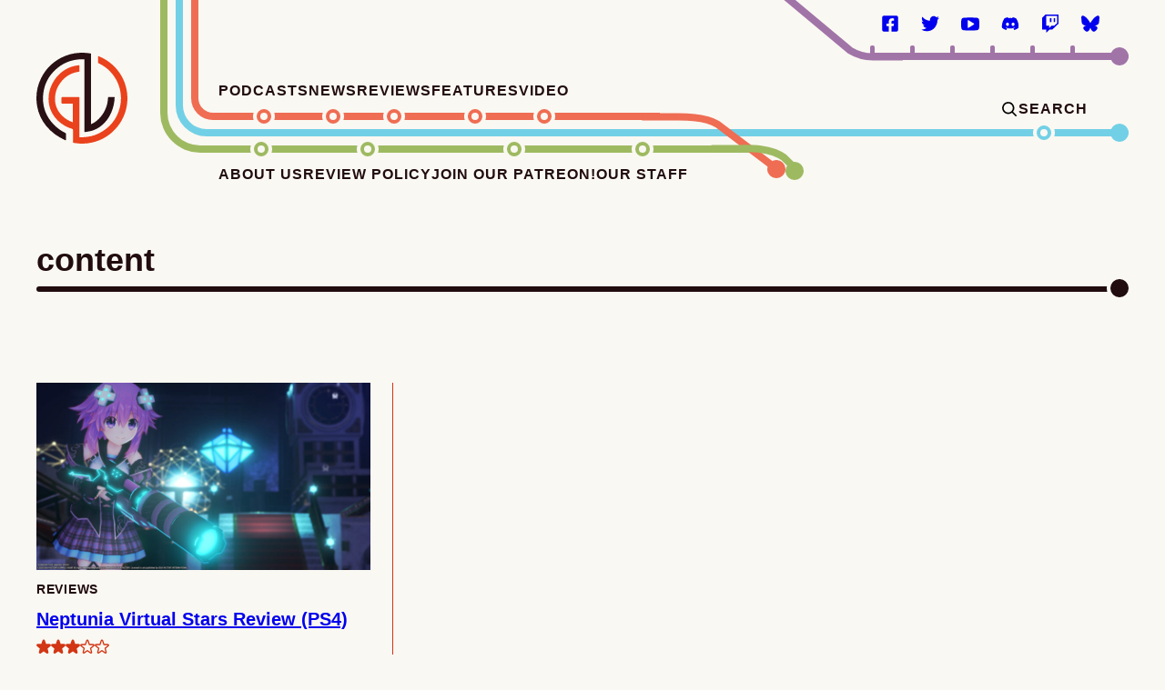

--- FILE ---
content_type: text/html; charset=UTF-8
request_url: https://videogamechoochoo.com/tag/content/
body_size: 13650
content:
<!DOCTYPE html><html lang="en-US">
<head><meta name='robots' content='index, follow, max-image-preview:large, max-snippet:-1, max-video-preview:-1' />
<script>
window.koko_analytics = {"url":"https:\/\/gamesline.net\/wp-admin\/admin-ajax.php?action=koko_analytics_collect","site_url":"https:\/\/gamesline.net","post_id":0,"path":"\/tag\/content\/","method":"cookie","use_cookie":true};
</script>
<meta property="og:title" content="Gamesline"/>
<meta property="og:description" content="Your one-stop station to get to your gaming destination."/>
<meta property="og:image" content="https://gamesline.net/wp-content/uploads/2021/03/neptunia-virtual-stars.jpg"/>
<meta property="og:image:width" content="960" />
<meta property="og:image:height" content="540" />
<meta property="og:image:type" content="image/jpeg" />
<meta property="og:type" content="article"/>
<meta property="og:article:published_time" content="2021-03-01 15:30:26"/>
<meta property="og:article:modified_time" content="2021-03-01 15:30:26"/>
<meta property="og:article:tag" content="compile heart"/>
<meta property="og:article:tag" content="content"/>
<meta property="og:article:tag" content="houshou marine"/>
<meta property="og:article:tag" content="inugami korone"/>
<meta property="og:article:tag" content="neptunia"/>
<meta property="og:article:tag" content="playstation 4"/>
<meta property="og:article:tag" content="virtual stars"/>
<meta property="og:article:tag" content="vtubers"/>
<meta property="og:article:tag" content="vvvtunia"/>
<meta name="twitter:card" content="summary">
<meta name="twitter:title" content="Gamesline"/>
<meta name="twitter:description" content="Your one-stop station to get to your gaming destination."/>
<meta name="twitter:image" content="https://gamesline.net/wp-content/uploads/2021/03/neptunia-virtual-stars.jpg"/>

	<!-- This site is optimized with the Yoast SEO plugin v26.8 - https://yoast.com/product/yoast-seo-wordpress/ -->
	<title>content Archives - Gamesline</title>
	<link rel="canonical" href="https://gamesline.net/tag/content/" />
	<meta property="og:url" content="https://gamesline.net/tag/content/" />
	<meta property="og:site_name" content="Gamesline" />
	<meta name="twitter:site" content="@TheGamesline" />
	<script type="application/ld+json" class="yoast-schema-graph">{"@context":"https://schema.org","@graph":[{"@type":"CollectionPage","@id":"https://gamesline.net/tag/content/","url":"https://gamesline.net/tag/content/","name":"content Archives - Gamesline","isPartOf":{"@id":"https://gamesline.net/#website"},"primaryImageOfPage":{"@id":"https://gamesline.net/tag/content/#primaryimage"},"image":{"@id":"https://gamesline.net/tag/content/#primaryimage"},"thumbnailUrl":"https://gamesline.net/wp-content/uploads/2021/03/neptunia-virtual-stars.jpg","breadcrumb":{"@id":"https://gamesline.net/tag/content/#breadcrumb"},"inLanguage":"en-US"},{"@type":"ImageObject","inLanguage":"en-US","@id":"https://gamesline.net/tag/content/#primaryimage","url":"https://gamesline.net/wp-content/uploads/2021/03/neptunia-virtual-stars.jpg","contentUrl":"https://gamesline.net/wp-content/uploads/2021/03/neptunia-virtual-stars.jpg","width":960,"height":540},{"@type":"BreadcrumbList","@id":"https://gamesline.net/tag/content/#breadcrumb","itemListElement":[{"@type":"ListItem","position":1,"name":"Home","item":"https://gamesline.net/"},{"@type":"ListItem","position":2,"name":"content"}]},{"@type":"WebSite","@id":"https://gamesline.net/#website","url":"https://gamesline.net/","name":"Gamesline","description":"Your one-stop station to get to your gaming destination.","publisher":{"@id":"https://gamesline.net/#organization"},"potentialAction":[{"@type":"SearchAction","target":{"@type":"EntryPoint","urlTemplate":"https://gamesline.net/?s={search_term_string}"},"query-input":{"@type":"PropertyValueSpecification","valueRequired":true,"valueName":"search_term_string"}}],"inLanguage":"en-US"},{"@type":"Organization","@id":"https://gamesline.net/#organization","name":"Gamesline","url":"https://gamesline.net/","logo":{"@type":"ImageObject","inLanguage":"en-US","@id":"https://gamesline.net/#/schema/logo/image/","url":"https://gamesline.net/wp-content/uploads/2023/05/Gamesline_Avatar_Aged.png","contentUrl":"https://gamesline.net/wp-content/uploads/2023/05/Gamesline_Avatar_Aged.png","width":837,"height":836,"caption":"Gamesline"},"image":{"@id":"https://gamesline.net/#/schema/logo/image/"},"sameAs":["https://www.facebook.com/gameslinedotnet","https://x.com/TheGamesline","https://www.youtube.com/@TheGamesline","https://discordapp.com/invite/D3CJxzG","https://www.twitch.tv/gameslinetv/","https://bsky.app/profile/gamesline.net"]}]}</script>
	<!-- / Yoast SEO plugin. -->


<link rel='dns-prefetch' href='//gamesline.net' />
<link rel="alternate" type="application/rss+xml" title="Gamesline &raquo; Feed" href="https://gamesline.net/feed/" />
<link rel="alternate" type="application/rss+xml" title="Gamesline &raquo; Comments Feed" href="https://gamesline.net/comments/feed/" />
<link rel="alternate" type="application/rss+xml" title="Gamesline &raquo; content Tag Feed" href="https://gamesline.net/tag/content/feed/" />
<style id='wp-img-auto-sizes-contain-inline-css'>
img:is([sizes=auto i],[sizes^="auto," i]){contain-intrinsic-size:3000px 1500px}
/*# sourceURL=wp-img-auto-sizes-contain-inline-css */
</style>
<link rel='stylesheet' id='wp-block-library-css' href='https://gamesline.net/wp-includes/css/dist/block-library/style.min.css?ver=6.9' media='all' />
<link rel='stylesheet' id='block-author-box-css' href='https://gamesline.net/wp-content/themes/gamesline-2023_v2/blocks/author-box/style.css?ver=1747704452' media='all' />
<link rel='stylesheet' id='block-contributor-posts-css' href='https://gamesline.net/wp-content/themes/gamesline-2023_v2/blocks/contributor-posts/style.css?ver=1747704452' media='all' />
<link rel='stylesheet' id='block-patreon-cta-css' href='https://gamesline.net/wp-content/themes/gamesline-2023_v2/blocks/patreon-cta/style.css?ver=1747704452' media='all' />
<link rel='stylesheet' id='block-post-listing-css' href='https://gamesline.net/wp-content/themes/gamesline-2023_v2/blocks/post-listing/style.css?ver=1747704452' media='all' />
<link rel='stylesheet' id='block-social-links-css' href='https://gamesline.net/wp-content/themes/gamesline-2023_v2/blocks/social-links/style.css?ver=1747704452' media='all' />
<link rel='stylesheet' id='block-warning-css' href='https://gamesline.net/wp-content/themes/gamesline-2023_v2/blocks/warning/style.css?ver=1747704452' media='all' />
<style id='co-authors-plus-coauthors-style-inline-css'>
.wp-block-co-authors-plus-coauthors.is-layout-flow [class*=wp-block-co-authors-plus]{display:inline}

/*# sourceURL=https://gamesline.net/wp-content/plugins/co-authors-plus/build/blocks/block-coauthors/style-index.css */
</style>
<style id='co-authors-plus-avatar-style-inline-css'>
.wp-block-co-authors-plus-avatar :where(img){height:auto;max-width:100%;vertical-align:bottom}.wp-block-co-authors-plus-coauthors.is-layout-flow .wp-block-co-authors-plus-avatar :where(img){vertical-align:middle}.wp-block-co-authors-plus-avatar:is(.alignleft,.alignright){display:table}.wp-block-co-authors-plus-avatar.aligncenter{display:table;margin-inline:auto}

/*# sourceURL=https://gamesline.net/wp-content/plugins/co-authors-plus/build/blocks/block-coauthor-avatar/style-index.css */
</style>
<style id='co-authors-plus-image-style-inline-css'>
.wp-block-co-authors-plus-image{margin-bottom:0}.wp-block-co-authors-plus-image :where(img){height:auto;max-width:100%;vertical-align:bottom}.wp-block-co-authors-plus-coauthors.is-layout-flow .wp-block-co-authors-plus-image :where(img){vertical-align:middle}.wp-block-co-authors-plus-image:is(.alignfull,.alignwide) :where(img){width:100%}.wp-block-co-authors-plus-image:is(.alignleft,.alignright){display:table}.wp-block-co-authors-plus-image.aligncenter{display:table;margin-inline:auto}

/*# sourceURL=https://gamesline.net/wp-content/plugins/co-authors-plus/build/blocks/block-coauthor-image/style-index.css */
</style>
<style id='global-styles-inline-css'>
:root{--wp--preset--aspect-ratio--square: 1;--wp--preset--aspect-ratio--4-3: 4/3;--wp--preset--aspect-ratio--3-4: 3/4;--wp--preset--aspect-ratio--3-2: 3/2;--wp--preset--aspect-ratio--2-3: 2/3;--wp--preset--aspect-ratio--16-9: 16/9;--wp--preset--aspect-ratio--9-16: 9/16;--wp--preset--color--black: #000000;--wp--preset--color--cyan-bluish-gray: #abb8c3;--wp--preset--color--white: #ffffff;--wp--preset--color--pale-pink: #f78da7;--wp--preset--color--vivid-red: #cf2e2e;--wp--preset--color--luminous-vivid-orange: #ff6900;--wp--preset--color--luminous-vivid-amber: #fcb900;--wp--preset--color--light-green-cyan: #7bdcb5;--wp--preset--color--vivid-green-cyan: #00d084;--wp--preset--color--pale-cyan-blue: #8ed1fc;--wp--preset--color--vivid-cyan-blue: #0693e3;--wp--preset--color--vivid-purple: #9b51e0;--wp--preset--color--foreground: #210C0F;--wp--preset--gradient--vivid-cyan-blue-to-vivid-purple: linear-gradient(135deg,rgb(6,147,227) 0%,rgb(155,81,224) 100%);--wp--preset--gradient--light-green-cyan-to-vivid-green-cyan: linear-gradient(135deg,rgb(122,220,180) 0%,rgb(0,208,130) 100%);--wp--preset--gradient--luminous-vivid-amber-to-luminous-vivid-orange: linear-gradient(135deg,rgb(252,185,0) 0%,rgb(255,105,0) 100%);--wp--preset--gradient--luminous-vivid-orange-to-vivid-red: linear-gradient(135deg,rgb(255,105,0) 0%,rgb(207,46,46) 100%);--wp--preset--gradient--very-light-gray-to-cyan-bluish-gray: linear-gradient(135deg,rgb(238,238,238) 0%,rgb(169,184,195) 100%);--wp--preset--gradient--cool-to-warm-spectrum: linear-gradient(135deg,rgb(74,234,220) 0%,rgb(151,120,209) 20%,rgb(207,42,186) 40%,rgb(238,44,130) 60%,rgb(251,105,98) 80%,rgb(254,248,76) 100%);--wp--preset--gradient--blush-light-purple: linear-gradient(135deg,rgb(255,206,236) 0%,rgb(152,150,240) 100%);--wp--preset--gradient--blush-bordeaux: linear-gradient(135deg,rgb(254,205,165) 0%,rgb(254,45,45) 50%,rgb(107,0,62) 100%);--wp--preset--gradient--luminous-dusk: linear-gradient(135deg,rgb(255,203,112) 0%,rgb(199,81,192) 50%,rgb(65,88,208) 100%);--wp--preset--gradient--pale-ocean: linear-gradient(135deg,rgb(255,245,203) 0%,rgb(182,227,212) 50%,rgb(51,167,181) 100%);--wp--preset--gradient--electric-grass: linear-gradient(135deg,rgb(202,248,128) 0%,rgb(113,206,126) 100%);--wp--preset--gradient--midnight: linear-gradient(135deg,rgb(2,3,129) 0%,rgb(40,116,252) 100%);--wp--preset--font-size--small: 1rem;--wp--preset--font-size--medium: 1.125rem;--wp--preset--font-size--large: 1.25rem;--wp--preset--font-size--x-large: clamp(1.5rem, 2.8vw, 1.75rem);--wp--preset--font-size--gargantuan: clamp(2.75rem, 5.2vw, 3.25rem);--wp--preset--font-size--colossal: clamp(2.5rem, 4.8vw, 3rem);--wp--preset--font-size--gigantic: clamp(2.125rem, 4.4vw, 2.75rem);--wp--preset--font-size--jumbo: clamp(2rem, 4vw, 2.5rem);--wp--preset--font-size--huge: clamp(1.875rem, 3.6vw, 2.25rem);--wp--preset--font-size--big: clamp(1.75rem, 3.2vw, 2rem);--wp--preset--font-size--tiny: 0.875rem;--wp--preset--font-size--min: 0.75rem;--wp--preset--font-family--system-sans-serif: -apple-system,BlinkMacSystemFont,"Segoe UI",Roboto,Oxygen-Sans,Ubuntu,Cantarell,"Helvetica Neue",sans-serif;--wp--preset--font-family--system-serif: -apple-system-ui-serif, ui-serif, Noto Serif, Iowan Old Style, Apple Garamond, Baskerville, Times New Roman, Droid Serif, Times, Source Serif Pro, serif, Apple Color Emoji, Segoe UI Emoji, Segoe UI Symbol;--wp--preset--spacing--20: 0.44rem;--wp--preset--spacing--30: 0.67rem;--wp--preset--spacing--40: 1rem;--wp--preset--spacing--50: 1.5rem;--wp--preset--spacing--60: 2.25rem;--wp--preset--spacing--70: 3.38rem;--wp--preset--spacing--80: 5.06rem;--wp--preset--shadow--natural: 6px 6px 9px rgba(0, 0, 0, 0.2);--wp--preset--shadow--deep: 12px 12px 50px rgba(0, 0, 0, 0.4);--wp--preset--shadow--sharp: 6px 6px 0px rgba(0, 0, 0, 0.2);--wp--preset--shadow--outlined: 6px 6px 0px -3px rgb(255, 255, 255), 6px 6px rgb(0, 0, 0);--wp--preset--shadow--crisp: 6px 6px 0px rgb(0, 0, 0);--wp--custom--border-radius--tiny: 5px;--wp--custom--border-radius--small: 10px;--wp--custom--border-radius--medium: 20px;--wp--custom--border-radius--large: 50%;--wp--custom--border-radius--x-large: 100vmax;--wp--custom--border-width--tiny: 1px;--wp--custom--border-width--small: 2px;--wp--custom--border-width--medium: 3px;--wp--custom--border-width--large: 4px;--wp--custom--box-shadow--1: 0px 2px 8px rgba(33, 33, 33, 0.12);--wp--custom--box-shadow--2: 0px 3px 10px rgba(33, 33, 33, 0.25);--wp--custom--color--link: currentColor;--wp--custom--color--star: #000000;--wp--custom--color--primary: #D23614;--wp--custom--color--secondary: #EF6D53;--wp--custom--color--tertiary: #A174A8;--wp--custom--color--quaternary: #9EBA61;--wp--custom--color--quinary: #72D0E6;--wp--custom--color--background: #FAF8F2;--wp--custom--color--neutral-50: #FAFAFA;--wp--custom--color--neutral-100: #F5F5F5;--wp--custom--color--neutral-200: #EEEEEE;--wp--custom--color--neutral-300: #E0E0E0;--wp--custom--color--neutral-400: #BDBDBD;--wp--custom--color--neutral-500: #9E9E9E;--wp--custom--color--neutral-600: #757575;--wp--custom--color--neutral-700: #616161;--wp--custom--color--neutral-800: #424242;--wp--custom--color--neutral-900: #212121;--wp--custom--flow-space: var(--wp--custom--spacing--md);--wp--custom--layout--content-size: 800px;--wp--custom--layout--wide-size: 1200px;--wp--custom--layout--sidebar: 346px;--wp--custom--layout--page: var(--wp--custom--layout--content-size);--wp--custom--layout--padding: 16px;--wp--custom--layout--block-gap: 16px;--wp--custom--layout--block-gap-large: 40px;--wp--custom--layout--page-size: var(--wp--custom--layout--content-size);--wp--custom--letter-spacing--none: normal;--wp--custom--letter-spacing--tight: -.01em;--wp--custom--letter-spacing--loose: .05em;--wp--custom--letter-spacing--looser: .1em;--wp--custom--line-height--tiny: 1.1;--wp--custom--line-height--small: 1.2;--wp--custom--line-height--medium: 1.4;--wp--custom--line-height--normal: 1.6;--wp--custom--spacing--sm: 25px;--wp--custom--spacing--md: 50px;--wp--custom--spacing--lg: 75px;--wp--custom--spacing--xl: 100px;--wp--custom--spacing--padding: 24px;--wp--custom--spacing--site-top: var(--wp--custom--spacing--md);--wp--custom--spacing--site-bottom: var(--wp--custom--spacing--lg);--wp--custom--typography--heading--font-family: var(--wp--preset--font-family--system-sans-serif);--wp--custom--typography--heading--letter-spacing: var(--wp--custom--letter-spacing--none);--wp--custom--typography--heading--text-transform: none;--wp--custom--typography--heading--font-weight: 900;--wp--custom--typography--heading--line-height: var(--wp--custom--line-height--small);--wp--custom--typography--interface--font-family: var(--wp--preset--font-family--system-sans-serif);--wp--custom--typography--interface--letter-spacing: var(--wp--custom--letter-spacing--loose);--wp--custom--typography--interface--text-transform: uppercase;}:root { --wp--style--global--content-size: var(--wp--custom--layout--page-size);--wp--style--global--wide-size: var(--wp--custom--layout--wide-size); }:where(body) { margin: 0; }.wp-site-blocks > .alignleft { float: left; margin-right: 2em; }.wp-site-blocks > .alignright { float: right; margin-left: 2em; }.wp-site-blocks > .aligncenter { justify-content: center; margin-left: auto; margin-right: auto; }:where(.wp-site-blocks) > * { margin-block-start: var(--wp--custom--flow-space); margin-block-end: 0; }:where(.wp-site-blocks) > :first-child { margin-block-start: 0; }:where(.wp-site-blocks) > :last-child { margin-block-end: 0; }:root { --wp--style--block-gap: var(--wp--custom--flow-space); }:root :where(.is-layout-flow) > :first-child{margin-block-start: 0;}:root :where(.is-layout-flow) > :last-child{margin-block-end: 0;}:root :where(.is-layout-flow) > *{margin-block-start: var(--wp--custom--flow-space);margin-block-end: 0;}:root :where(.is-layout-constrained) > :first-child{margin-block-start: 0;}:root :where(.is-layout-constrained) > :last-child{margin-block-end: 0;}:root :where(.is-layout-constrained) > *{margin-block-start: var(--wp--custom--flow-space);margin-block-end: 0;}:root :where(.is-layout-flex){gap: var(--wp--custom--flow-space);}:root :where(.is-layout-grid){gap: var(--wp--custom--flow-space);}.is-layout-flow > .alignleft{float: left;margin-inline-start: 0;margin-inline-end: 2em;}.is-layout-flow > .alignright{float: right;margin-inline-start: 2em;margin-inline-end: 0;}.is-layout-flow > .aligncenter{margin-left: auto !important;margin-right: auto !important;}.is-layout-constrained > .alignleft{float: left;margin-inline-start: 0;margin-inline-end: 2em;}.is-layout-constrained > .alignright{float: right;margin-inline-start: 2em;margin-inline-end: 0;}.is-layout-constrained > .aligncenter{margin-left: auto !important;margin-right: auto !important;}.is-layout-constrained > :where(:not(.alignleft):not(.alignright):not(.alignfull)){max-width: var(--wp--style--global--content-size);margin-left: auto !important;margin-right: auto !important;}.is-layout-constrained > .alignwide{max-width: var(--wp--style--global--wide-size);}body .is-layout-flex{display: flex;}.is-layout-flex{flex-wrap: wrap;align-items: center;}.is-layout-flex > :is(*, div){margin: 0;}body .is-layout-grid{display: grid;}.is-layout-grid > :is(*, div){margin: 0;}body{background-color: var(--wp--custom--color--background);color: var(--wp--preset--color--foreground);font-family: var(--wp--preset--font-family--system-sans-serif);font-size: var(--wp--preset--font-size--medium);line-height: var(--wp--custom--line-height--normal);padding-top: 0px;padding-right: 0px;padding-bottom: 0px;padding-left: 0px;}a:where(:not(.wp-element-button)){color: var(--wp--custom--color--link);text-decoration: underline;}:root :where(a:where(:not(.wp-element-button)):hover){text-decoration: none;}:root :where(a:where(:not(.wp-element-button)):focus){text-decoration: none;}h1, h2, h3, h4, h5, h6{font-family: var(--wp--custom--typography--heading--font-family);font-weight: 900;letter-spacing: var(--wp--custom--typography--heading--letter-spacing);line-height: var(--wp--custom--line-height--small);text-transform: var(--wp--custom--typography--heading--text-transform);}h1{font-size: var(--wp--preset--font-size--huge);line-height: var(--wp--custom--line-height--tiny);}h2{font-size: var(--wp--preset--font-size--huge);}h3{font-size: var(--wp--preset--font-size--x-large);}h4{font-size: var(--wp--preset--font-size--large);}h5{font-size: var(--wp--preset--font-size--large);}h6{font-size: var(--wp--preset--font-size--large);}:root :where(.wp-element-button, .wp-block-button__link){background-color: var(--wp--preset--color--white);border-radius: var(--wp--custom--border-radius--small);border-color: var(--wp--custom--color--primary);border-width: 6px;border-style: solid;color: var(--wp--preset--color--foreground);font-family: var(--wp--custom--typography--interface--font-family);font-size: var(--wp--preset--font-size--small);font-style: inherit;font-weight: 700;letter-spacing: var(--wp--custom--typography--interface--letter-spacing);line-height: var(--wp--custom--line-height--medium);padding: 11px 16px;text-decoration: none;text-transform: var(--wp--custom--typography--interface--text-transform);}:root :where(.wp-element-button:hover, .wp-block-button__link:hover){background-color: var(--wp--custom--color--primary);color: var(--wp--custom--color--background);}:root :where(.wp-element-button:focus, .wp-block-button__link:focus){background-color: var(--wp--custom--color--primary);color: var(--wp--custom--color--background);}:root :where(.wp-element-caption, .wp-block-audio figcaption, .wp-block-embed figcaption, .wp-block-gallery figcaption, .wp-block-image figcaption, .wp-block-table figcaption, .wp-block-video figcaption){background-color: var(--wp--preset--color--foreground);color: var(--wp--preset--color--white);font-family: var(--wp--preset--font-family--system-serif);font-size: 1.0625rem;font-style: italic;line-height: var(--wp--custom--line-height--small);margin-top: 0px;margin-right: 0px;margin-bottom: 0px;margin-left: 0px;padding-top: 1rem;padding-right: 1.5rem;padding-bottom: 1rem;padding-left: 1.5rem;}.has-black-color{color: var(--wp--preset--color--black) !important;}.has-cyan-bluish-gray-color{color: var(--wp--preset--color--cyan-bluish-gray) !important;}.has-white-color{color: var(--wp--preset--color--white) !important;}.has-pale-pink-color{color: var(--wp--preset--color--pale-pink) !important;}.has-vivid-red-color{color: var(--wp--preset--color--vivid-red) !important;}.has-luminous-vivid-orange-color{color: var(--wp--preset--color--luminous-vivid-orange) !important;}.has-luminous-vivid-amber-color{color: var(--wp--preset--color--luminous-vivid-amber) !important;}.has-light-green-cyan-color{color: var(--wp--preset--color--light-green-cyan) !important;}.has-vivid-green-cyan-color{color: var(--wp--preset--color--vivid-green-cyan) !important;}.has-pale-cyan-blue-color{color: var(--wp--preset--color--pale-cyan-blue) !important;}.has-vivid-cyan-blue-color{color: var(--wp--preset--color--vivid-cyan-blue) !important;}.has-vivid-purple-color{color: var(--wp--preset--color--vivid-purple) !important;}.has-foreground-color{color: var(--wp--preset--color--foreground) !important;}.has-black-background-color{background-color: var(--wp--preset--color--black) !important;}.has-cyan-bluish-gray-background-color{background-color: var(--wp--preset--color--cyan-bluish-gray) !important;}.has-white-background-color{background-color: var(--wp--preset--color--white) !important;}.has-pale-pink-background-color{background-color: var(--wp--preset--color--pale-pink) !important;}.has-vivid-red-background-color{background-color: var(--wp--preset--color--vivid-red) !important;}.has-luminous-vivid-orange-background-color{background-color: var(--wp--preset--color--luminous-vivid-orange) !important;}.has-luminous-vivid-amber-background-color{background-color: var(--wp--preset--color--luminous-vivid-amber) !important;}.has-light-green-cyan-background-color{background-color: var(--wp--preset--color--light-green-cyan) !important;}.has-vivid-green-cyan-background-color{background-color: var(--wp--preset--color--vivid-green-cyan) !important;}.has-pale-cyan-blue-background-color{background-color: var(--wp--preset--color--pale-cyan-blue) !important;}.has-vivid-cyan-blue-background-color{background-color: var(--wp--preset--color--vivid-cyan-blue) !important;}.has-vivid-purple-background-color{background-color: var(--wp--preset--color--vivid-purple) !important;}.has-foreground-background-color{background-color: var(--wp--preset--color--foreground) !important;}.has-black-border-color{border-color: var(--wp--preset--color--black) !important;}.has-cyan-bluish-gray-border-color{border-color: var(--wp--preset--color--cyan-bluish-gray) !important;}.has-white-border-color{border-color: var(--wp--preset--color--white) !important;}.has-pale-pink-border-color{border-color: var(--wp--preset--color--pale-pink) !important;}.has-vivid-red-border-color{border-color: var(--wp--preset--color--vivid-red) !important;}.has-luminous-vivid-orange-border-color{border-color: var(--wp--preset--color--luminous-vivid-orange) !important;}.has-luminous-vivid-amber-border-color{border-color: var(--wp--preset--color--luminous-vivid-amber) !important;}.has-light-green-cyan-border-color{border-color: var(--wp--preset--color--light-green-cyan) !important;}.has-vivid-green-cyan-border-color{border-color: var(--wp--preset--color--vivid-green-cyan) !important;}.has-pale-cyan-blue-border-color{border-color: var(--wp--preset--color--pale-cyan-blue) !important;}.has-vivid-cyan-blue-border-color{border-color: var(--wp--preset--color--vivid-cyan-blue) !important;}.has-vivid-purple-border-color{border-color: var(--wp--preset--color--vivid-purple) !important;}.has-foreground-border-color{border-color: var(--wp--preset--color--foreground) !important;}.has-vivid-cyan-blue-to-vivid-purple-gradient-background{background: var(--wp--preset--gradient--vivid-cyan-blue-to-vivid-purple) !important;}.has-light-green-cyan-to-vivid-green-cyan-gradient-background{background: var(--wp--preset--gradient--light-green-cyan-to-vivid-green-cyan) !important;}.has-luminous-vivid-amber-to-luminous-vivid-orange-gradient-background{background: var(--wp--preset--gradient--luminous-vivid-amber-to-luminous-vivid-orange) !important;}.has-luminous-vivid-orange-to-vivid-red-gradient-background{background: var(--wp--preset--gradient--luminous-vivid-orange-to-vivid-red) !important;}.has-very-light-gray-to-cyan-bluish-gray-gradient-background{background: var(--wp--preset--gradient--very-light-gray-to-cyan-bluish-gray) !important;}.has-cool-to-warm-spectrum-gradient-background{background: var(--wp--preset--gradient--cool-to-warm-spectrum) !important;}.has-blush-light-purple-gradient-background{background: var(--wp--preset--gradient--blush-light-purple) !important;}.has-blush-bordeaux-gradient-background{background: var(--wp--preset--gradient--blush-bordeaux) !important;}.has-luminous-dusk-gradient-background{background: var(--wp--preset--gradient--luminous-dusk) !important;}.has-pale-ocean-gradient-background{background: var(--wp--preset--gradient--pale-ocean) !important;}.has-electric-grass-gradient-background{background: var(--wp--preset--gradient--electric-grass) !important;}.has-midnight-gradient-background{background: var(--wp--preset--gradient--midnight) !important;}.has-small-font-size{font-size: var(--wp--preset--font-size--small) !important;}.has-medium-font-size{font-size: var(--wp--preset--font-size--medium) !important;}.has-large-font-size{font-size: var(--wp--preset--font-size--large) !important;}.has-x-large-font-size{font-size: var(--wp--preset--font-size--x-large) !important;}.has-gargantuan-font-size{font-size: var(--wp--preset--font-size--gargantuan) !important;}.has-colossal-font-size{font-size: var(--wp--preset--font-size--colossal) !important;}.has-gigantic-font-size{font-size: var(--wp--preset--font-size--gigantic) !important;}.has-jumbo-font-size{font-size: var(--wp--preset--font-size--jumbo) !important;}.has-huge-font-size{font-size: var(--wp--preset--font-size--huge) !important;}.has-big-font-size{font-size: var(--wp--preset--font-size--big) !important;}.has-tiny-font-size{font-size: var(--wp--preset--font-size--tiny) !important;}.has-min-font-size{font-size: var(--wp--preset--font-size--min) !important;}.has-system-sans-serif-font-family{font-family: var(--wp--preset--font-family--system-sans-serif) !important;}.has-system-serif-font-family{font-family: var(--wp--preset--font-family--system-serif) !important;}
:root :where(.wp-block-pullquote){font-size: 1.5em;line-height: 1.6;}
:root :where(.wp-block-freeform a:where(:not(.wp-element-button))){color: currentColor;}
/*# sourceURL=global-styles-inline-css */
</style>
<link rel='stylesheet' id='ppress-frontend-css' href='https://gamesline.net/wp-content/plugins/wp-user-avatar/assets/css/frontend.min.css?ver=4.16.8' media='all' />
<link rel='stylesheet' id='ppress-flatpickr-css' href='https://gamesline.net/wp-content/plugins/wp-user-avatar/assets/flatpickr/flatpickr.min.css?ver=4.16.8' media='all' />
<link rel='stylesheet' id='ppress-select2-css' href='https://gamesline.net/wp-content/plugins/wp-user-avatar/assets/select2/select2.min.css?ver=6.9' media='all' />
<link rel='stylesheet' id='theme-style-css' href='https://gamesline.net/wp-content/themes/gamesline-2023_v2/assets/css/main.css?ver=1750273621' media='all' />
<link rel='stylesheet' id='slb_core-css' href='https://gamesline.net/wp-content/plugins/simple-lightbox/client/css/app.css?ver=2.9.4' media='all' />
<script src="https://gamesline.net/wp-includes/js/jquery/jquery.min.js?ver=3.7.1" id="jquery-core-js"></script>
<script src="https://gamesline.net/wp-includes/js/jquery/jquery-migrate.min.js?ver=3.4.1" id="jquery-migrate-js"></script>
<script src="https://gamesline.net/wp-content/plugins/wp-user-avatar/assets/flatpickr/flatpickr.min.js?ver=4.16.8" id="ppress-flatpickr-js"></script>
<script src="https://gamesline.net/wp-content/plugins/wp-user-avatar/assets/select2/select2.min.js?ver=4.16.8" id="ppress-select2-js"></script>
<link rel="https://api.w.org/" href="https://gamesline.net/wp-json/" /><link rel="alternate" title="JSON" type="application/json" href="https://gamesline.net/wp-json/wp/v2/tags/4019" /><link rel="EditURI" type="application/rsd+xml" title="RSD" href="https://gamesline.net/xmlrpc.php?rsd" />
<meta name="generator" content="WordPress 6.9" />
<meta charset="UTF-8"><meta name="viewport" content="width=device-width, initial-scale=1"><link rel="profile" href="http://gmpg.org/xfn/11"><link rel="pingback" href="https://gamesline.net/xmlrpc.php"><link rel="icon" href="https://gamesline.net/wp-content/themes/gamesline-2023_v2/assets/images/favicon.svg" type="image/svg+xml"></head><body class="archive wp-embed-responsive full-width-content term-id-4019" id="top"><div class="site-container"><a class="skip-link screen-reader-text" href="#main-content">Skip to content</a><header class="site-header" role="banner"><div class="wrap"><a href="https://gamesline.net" rel="home" class="site-header__logo" aria-label="Gamesline Home"><svg aria-hidden="true" role="img" focusable="false"><use href="#logo-logo"></use></svg></a><div class="site-header__toggles"><button aria-label="Search" class="search-toggle"><svg class="open" width="24" height="24" aria-hidden="true" role="img" focusable="false"><use href="#utility-search"></use></svg><svg class="close" width="24" height="24" aria-hidden="true" role="img" focusable="false"><use href="#utility-close"></use></svg><span>Search</span></button><button aria-label="Menu" class="menu-toggle"><svg class="open" width="24" height="24" aria-hidden="true" role="img" focusable="false"><use href="#utility-menu"></use></svg><svg class="close" width="24" height="24" aria-hidden="true" role="img" focusable="false"><use href="#utility-close"></use></svg></button></div><nav class="nav-menu" role="navigation"><div class="nav-primary"><ul id="primary-menu" class="menu"><li id="menu-item-26937" class="menu-item"><a href="https://gamesline.net/category/podcasts/">Podcasts</a></li>
<li id="menu-item-26936" class="menu-item"><a href="https://gamesline.net/category/news/">News</a></li>
<li id="menu-item-26939" class="menu-item"><a href="https://gamesline.net/category/reviews/">Reviews</a></li>
<li id="menu-item-26938" class="menu-item"><a href="https://gamesline.net/category/features/">Features</a></li>
<li id="menu-item-26940" class="menu-item"><a href="https://gamesline.net/category/video/">Video</a></li>
</ul></div><div class="nav-secondary"><ul id="secondary-menu" class="menu"><li id="menu-item-26941" class="menu-item"><a href="https://gamesline.net/about-us/">About Us</a></li>
<li id="menu-item-26942" class="menu-item"><a href="https://gamesline.net/review-policy/">Review Policy</a></li>
<li id="menu-item-30406" class="menu-item"><a target="_blank" href="https://www.patreon.com/gamesline">Join our Patreon!</a></li>
<li id="menu-item-26943" class="menu-item"><a href="https://gamesline.net/staff/">Our Staff</a></li>
</ul></div><div class="nav-search"><button aria-label="Search" class="search-toggle"><svg class="open" width="24" height="24" aria-hidden="true" role="img" focusable="false"><use href="#utility-search"></use></svg><svg class="close" width="24" height="24" aria-hidden="true" role="img" focusable="false"><use href="#utility-close"></use></svg><span>Search</span></button></div><div class="nav-social"><ul class="social-links"><li><a href="https://www.facebook.com/gameslinedotnet" target="_blank" rel="noopener noreferrer" aria-label="Facebook"><svg width="24" height="24" aria-hidden="true" role="img" focusable="false"><use href="#utility-facebook-square"></use></svg></a></li>
<li><a href="https://twitter.com/TheGamesline" target="_blank" rel="noopener noreferrer" aria-label="Twitter"><svg width="24" height="24" aria-hidden="true" role="img" focusable="false"><use href="#utility-twitter"></use></svg></a></li>
<li><a href="https://www.youtube.com/@TheGamesline" target="_blank" rel="noopener noreferrer" aria-label="YouTube"><svg width="24" height="24" aria-hidden="true" role="img" focusable="false"><use href="#utility-youtube-play"></use></svg></a></li>
<li><a href="https://discordapp.com/invite/D3CJxzG" target="_blank" rel="noopener noreferrer" aria-label="Discord"><svg width="24" height="24" aria-hidden="true" role="img" focusable="false"><use href="#utility-discord"></use></svg></a></li>
<li><a href="https://www.twitch.tv/gameslinetv/" target="_blank" rel="noopener noreferrer" aria-label="Twitch"><svg width="24" height="24" aria-hidden="true" role="img" focusable="false"><use href="#utility-twitch"></use></svg></a></li>
<li><a href="https://bsky.app/profile/gamesline.net" target="_blank" rel="noopener noreferrer" aria-label="Bluesky"><svg width="24" height="24" aria-hidden="true" role="img" focusable="false"><use href="#utility-bluesky"></use></svg></a></li></ul></div></nav><div class="header-search"><form role="search" method="get" action="https://gamesline.net/" class="wp-block-search__button-inside wp-block-search__icon-button wp-block-search"    ><label class="wp-block-search__label screen-reader-text" for="wp-block-search__input-1" >Search</label><div class="wp-block-search__inside-wrapper" ><input class="wp-block-search__input" id="wp-block-search__input-1" placeholder="Search the site" value="" type="search" name="s" required /><button aria-label="Search" class="wp-block-search__button has-icon wp-element-button" type="submit" ><svg class="search-icon" viewBox="0 0 24 24" width="24" height="24">
					<path d="M13 5c-3.3 0-6 2.7-6 6 0 1.4.5 2.7 1.3 3.7l-3.8 3.8 1.1 1.1 3.8-3.8c1 .8 2.3 1.3 3.7 1.3 3.3 0 6-2.7 6-6S16.3 5 13 5zm0 10.5c-2.5 0-4.5-2-4.5-4.5s2-4.5 4.5-4.5 4.5 2 4.5 4.5-2 4.5-4.5 4.5z"></path>
				</svg></button></div></form></div></div></header><div class="archive-header"><div class="wrap"><div class="archive-header__inner"><h1 class="archive-title">content</h1></div></div></div><div class="site-inner" id="main-content"><div class="content-area"><main class="site-main" role="main"><div class="block-post-listing layout-3up-wide layout-3up-full"><div class="block-post-listing__inner"><article class="post-summary"><div class="post-summary__image"><a href="https://gamesline.net/neptunia-virtual-stars-review-ps4/" tabindex="-1" aria-hidden="true"><img width="960" height="540" src="https://gamesline.net/wp-content/uploads/2021/03/neptunia-virtual-stars.jpg" class="attachment-gl_archive_lg size-gl_archive_lg" alt="" data-pin-nopin="1" sizes="(max-width: 600px) 100vw, 33vw" decoding="async" fetchpriority="high" srcset="https://gamesline.net/wp-content/uploads/2021/03/neptunia-virtual-stars.jpg 960w, https://gamesline.net/wp-content/uploads/2021/03/neptunia-virtual-stars-300x169.jpg 300w, https://gamesline.net/wp-content/uploads/2021/03/neptunia-virtual-stars-768x432.jpg 768w, https://gamesline.net/wp-content/uploads/2021/03/neptunia-virtual-stars-160x90.jpg 160w" /></a></div><div class="post-summary__content"><p class="entry-category">Reviews</p><h2 class="post-summary__title"><a href="https://gamesline.net/neptunia-virtual-stars-review-ps4/">Neptunia Virtual Stars Review (PS4)</a></h2><div class="gl-review-rating"><svg class="full" width="16" height="16" aria-hidden="true" role="img" focusable="false"><use href="#utility-star-full"></use></svg><svg class="full" width="16" height="16" aria-hidden="true" role="img" focusable="false"><use href="#utility-star-full"></use></svg><svg class="full" width="16" height="16" aria-hidden="true" role="img" focusable="false"><use href="#utility-star-full"></use></svg><svg class="empty" width="16" height="16" aria-hidden="true" role="img" focusable="false"><use href="#utility-star-full"></use></svg><svg class="empty" width="16" height="16" aria-hidden="true" role="img" focusable="false"><use href="#utility-star-full"></use></svg><span class="screen-reader-text">3 stars</span></div><div class="post-summary__meta"><p><span class="screen-reader-text">Published: </span>Mar 01, 2021</p> | <div class="">By <a href="https://gamesline.net/author/rose/" title="Posts by Rose" class="author url fn" rel="author">Rose</a></div></div></div></article></div></div></main></div></div><footer class="site-footer" role="contentinfo"><div class="wrap"><div class="site-footer__info"><a href="https://gamesline.net/" class="site-footer__logo"><span class="screen-reader-text">Gamesline</span><svg width="100" height="100" aria-hidden="true" role="img" focusable="false"><use href="#logo-footer"></use></svg></a><p class="site-footer__name">Gamesline</p><p>Hey there! If you’re reading this, you probably want to know what’s up with this crazy ‘Gamesline’ thing you’ve heard so much about…</p>
<a href="https://gamesline.net/about-us/" target="_self" class="site-footer__link">Learn more about us</a></div><div class="site-footer__inner"><div class="site-footer__inner-primary"><p>Sections</p><div class="nav-footer nav-footer--primary"><ul id="menu-primary-menu" class="menu"><li class="menu-item"><a href="https://gamesline.net/category/podcasts/">Podcasts</a></li>
<li class="menu-item"><a href="https://gamesline.net/category/news/">News</a></li>
<li class="menu-item"><a href="https://gamesline.net/category/reviews/">Reviews</a></li>
<li class="menu-item"><a href="https://gamesline.net/category/features/">Features</a></li>
<li class="menu-item"><a href="https://gamesline.net/category/video/">Video</a></li>
</ul></div></div><div class="site-footer__inner-social"><p>Social Media</p><div class="nav-footer--social"><ul class="social-links"><li><a href="https://www.facebook.com/gameslinedotnet" target="_blank" rel="noopener noreferrer" aria-label="Facebook"><svg width="24" height="24" aria-hidden="true" role="img" focusable="false"><use href="#utility-facebook-square"></use></svg></a></li>
<li><a href="https://twitter.com/TheGamesline" target="_blank" rel="noopener noreferrer" aria-label="Twitter"><svg width="24" height="24" aria-hidden="true" role="img" focusable="false"><use href="#utility-twitter"></use></svg></a></li>
<li><a href="https://www.youtube.com/@TheGamesline" target="_blank" rel="noopener noreferrer" aria-label="YouTube"><svg width="24" height="24" aria-hidden="true" role="img" focusable="false"><use href="#utility-youtube-play"></use></svg></a></li>
<li><a href="https://discordapp.com/invite/D3CJxzG" target="_blank" rel="noopener noreferrer" aria-label="Discord"><svg width="24" height="24" aria-hidden="true" role="img" focusable="false"><use href="#utility-discord"></use></svg></a></li>
<li><a href="https://www.twitch.tv/gameslinetv/" target="_blank" rel="noopener noreferrer" aria-label="Twitch"><svg width="24" height="24" aria-hidden="true" role="img" focusable="false"><use href="#utility-twitch"></use></svg></a></li>
<li><a href="https://bsky.app/profile/gamesline.net" target="_blank" rel="noopener noreferrer" aria-label="Bluesky"><svg width="24" height="24" aria-hidden="true" role="img" focusable="false"><use href="#utility-bluesky"></use></svg></a></li></ul></div></div><div class="site-footer__inner-secondary"><p>About</p><div class="nav-footer nav-footer--secondary"><ul id="menu-secondary-menu" class="menu"><li class="menu-item"><a href="https://gamesline.net/about-us/">About Us</a></li>
<li class="menu-item"><a href="https://gamesline.net/review-policy/">Review Policy</a></li>
<li class="menu-item"><a target="_blank" href="https://www.patreon.com/gamesline">Join our Patreon!</a></li>
<li class="menu-item"><a href="https://gamesline.net/staff/">Our Staff</a></li>
</ul></div></div></div></div></footer><div class="site-footer__bottom"><div class="wrap"><p><span class="site-footer__copyright">&copy; 2013-2026, Gamesline. All rights reserved.</span><span class="site-footer__links"> Site designed and developed by <a href="https://hand-designed.com/" target="_blank" rel="noopener nofollow">Hand Design Co.</a></span></p>
</div></div></div><script type="speculationrules">
{"prefetch":[{"source":"document","where":{"and":[{"href_matches":"/*"},{"not":{"href_matches":["/wp-*.php","/wp-admin/*","/wp-content/uploads/*","/wp-content/*","/wp-content/plugins/*","/wp-content/themes/gamesline-2023_v2/*","/*\\?(.+)"]}},{"not":{"selector_matches":"a[rel~=\"nofollow\"]"}},{"not":{"selector_matches":".no-prefetch, .no-prefetch a"}}]},"eagerness":"conservative"}]}
</script>

<!-- Koko Analytics v2.1.3 - https://www.kokoanalytics.com/ -->
<script>
!function(){var e=window,r=e.koko_analytics;r.trackPageview=function(e,t){"prerender"==document.visibilityState||/bot|crawl|spider|seo|lighthouse|facebookexternalhit|preview/i.test(navigator.userAgent)||navigator.sendBeacon(r.url,new URLSearchParams({pa:e,po:t,r:0==document.referrer.indexOf(r.site_url)?"":document.referrer,m:r.use_cookie?"c":r.method[0]}))},e.addEventListener("load",function(){r.trackPageview(r.path,r.post_id)})}();
</script>

<script type="text/javascript">
		jQuery(function(){
			jQuery("a.yes").YouTubePopUp();
			jQuery("a.no").YouTubePopUp( { autoplay: 0 } ); // Disable autoplay
		});
	</script>

  <link rel='stylesheet' id='YouTubePopUp-css' href='https://gamesline.net/wp-content/plugins/responsive-youtube-vimeo-video-lightbox/css/videoPopUp.css?ver=6.9' media='all' />
<script id="ppress-frontend-script-js-extra">
var pp_ajax_form = {"ajaxurl":"https://gamesline.net/wp-admin/admin-ajax.php","confirm_delete":"Are you sure?","deleting_text":"Deleting...","deleting_error":"An error occurred. Please try again.","nonce":"9ce01721b2","disable_ajax_form":"false","is_checkout":"0","is_checkout_tax_enabled":"0","is_checkout_autoscroll_enabled":"true"};
//# sourceURL=ppress-frontend-script-js-extra
</script>
<script src="https://gamesline.net/wp-content/plugins/wp-user-avatar/assets/js/frontend.min.js?ver=4.16.8" id="ppress-frontend-script-js"></script>
<script src="https://gamesline.net/wp-content/themes/gamesline-2023_v2/assets/js/global.js?ver=1747704452" id="theme-global-js"></script>
<script src="https://gamesline.net/wp-content/plugins/responsive-youtube-vimeo-video-lightbox/js/videoPopUp.jquery.js?ver=6.9" id="videoPopUp.jquery-js"></script>
<script id="wp-emoji-settings" type="application/json">
{"baseUrl":"https://s.w.org/images/core/emoji/17.0.2/72x72/","ext":".png","svgUrl":"https://s.w.org/images/core/emoji/17.0.2/svg/","svgExt":".svg","source":{"concatemoji":"https://gamesline.net/wp-includes/js/wp-emoji-release.min.js?ver=6.9"}}
</script>
<script type="module">
/*! This file is auto-generated */
const a=JSON.parse(document.getElementById("wp-emoji-settings").textContent),o=(window._wpemojiSettings=a,"wpEmojiSettingsSupports"),s=["flag","emoji"];function i(e){try{var t={supportTests:e,timestamp:(new Date).valueOf()};sessionStorage.setItem(o,JSON.stringify(t))}catch(e){}}function c(e,t,n){e.clearRect(0,0,e.canvas.width,e.canvas.height),e.fillText(t,0,0);t=new Uint32Array(e.getImageData(0,0,e.canvas.width,e.canvas.height).data);e.clearRect(0,0,e.canvas.width,e.canvas.height),e.fillText(n,0,0);const a=new Uint32Array(e.getImageData(0,0,e.canvas.width,e.canvas.height).data);return t.every((e,t)=>e===a[t])}function p(e,t){e.clearRect(0,0,e.canvas.width,e.canvas.height),e.fillText(t,0,0);var n=e.getImageData(16,16,1,1);for(let e=0;e<n.data.length;e++)if(0!==n.data[e])return!1;return!0}function u(e,t,n,a){switch(t){case"flag":return n(e,"\ud83c\udff3\ufe0f\u200d\u26a7\ufe0f","\ud83c\udff3\ufe0f\u200b\u26a7\ufe0f")?!1:!n(e,"\ud83c\udde8\ud83c\uddf6","\ud83c\udde8\u200b\ud83c\uddf6")&&!n(e,"\ud83c\udff4\udb40\udc67\udb40\udc62\udb40\udc65\udb40\udc6e\udb40\udc67\udb40\udc7f","\ud83c\udff4\u200b\udb40\udc67\u200b\udb40\udc62\u200b\udb40\udc65\u200b\udb40\udc6e\u200b\udb40\udc67\u200b\udb40\udc7f");case"emoji":return!a(e,"\ud83e\u1fac8")}return!1}function f(e,t,n,a){let r;const o=(r="undefined"!=typeof WorkerGlobalScope&&self instanceof WorkerGlobalScope?new OffscreenCanvas(300,150):document.createElement("canvas")).getContext("2d",{willReadFrequently:!0}),s=(o.textBaseline="top",o.font="600 32px Arial",{});return e.forEach(e=>{s[e]=t(o,e,n,a)}),s}function r(e){var t=document.createElement("script");t.src=e,t.defer=!0,document.head.appendChild(t)}a.supports={everything:!0,everythingExceptFlag:!0},new Promise(t=>{let n=function(){try{var e=JSON.parse(sessionStorage.getItem(o));if("object"==typeof e&&"number"==typeof e.timestamp&&(new Date).valueOf()<e.timestamp+604800&&"object"==typeof e.supportTests)return e.supportTests}catch(e){}return null}();if(!n){if("undefined"!=typeof Worker&&"undefined"!=typeof OffscreenCanvas&&"undefined"!=typeof URL&&URL.createObjectURL&&"undefined"!=typeof Blob)try{var e="postMessage("+f.toString()+"("+[JSON.stringify(s),u.toString(),c.toString(),p.toString()].join(",")+"));",a=new Blob([e],{type:"text/javascript"});const r=new Worker(URL.createObjectURL(a),{name:"wpTestEmojiSupports"});return void(r.onmessage=e=>{i(n=e.data),r.terminate(),t(n)})}catch(e){}i(n=f(s,u,c,p))}t(n)}).then(e=>{for(const n in e)a.supports[n]=e[n],a.supports.everything=a.supports.everything&&a.supports[n],"flag"!==n&&(a.supports.everythingExceptFlag=a.supports.everythingExceptFlag&&a.supports[n]);var t;a.supports.everythingExceptFlag=a.supports.everythingExceptFlag&&!a.supports.flag,a.supports.everything||((t=a.source||{}).concatemoji?r(t.concatemoji):t.wpemoji&&t.twemoji&&(r(t.twemoji),r(t.wpemoji)))});
//# sourceURL=https://gamesline.net/wp-includes/js/wp-emoji-loader.min.js
</script>
<svg style="display:none;"><defs><symbol id="logo-logo"viewBox="0 0 100 100" xmlns="http://www.w3.org/2000/svg" xmlns:xlink="http://www.w3.org/1999/xlink"><g fill="none" fill-rule="evenodd"><g transform="translate(13.333 3.704)"><path d="M26.787 72.855V52.183H15.052c-.776-.001-.777-.003-.778-.795-.001-1.852.02-3.703-.012-5.554-.01-.582.192-.728.747-.727 6.04.017 12.08.01 18.12.011.768 0 .772.004.772.81.002 9.236-.004 18.473.004 27.71.004 4.942.032 9.884.05 14.827.001.192.017.385.033.73 1.502 0 2.972.052 4.437-.01 5.88-.246 11.528-1.528 16.803-4.156 12.07-6.014 19.834-15.567 23.16-28.67 1.097-4.322 1.416-8.732 1.047-13.174-.827-9.96-4.645-18.615-11.46-25.922-3.76-4.03-8.174-7.18-13.169-9.507-.384-.179-.508-.391-.504-.801.018-2.068.007-4.136.009-6.204 0-.812.103-.89.847-.592 5.815 2.324 11.037 5.599 15.612 9.877 7.729 7.226 12.693 16.034 14.869 26.394a48.02 48.02 0 0 1 .833 14.208c-1.047 11.682-5.599 21.815-13.697 30.298-6.819 7.144-15.077 11.825-24.687 14.083-4.757 1.118-9.584 1.518-14.458 1.137-2.032-.159-4.052-.481-6.083-.681-.6-.06-.746-.312-.744-.866.016-4.51-.002-9.02.023-13.53.004-.573-.169-.797-.717-.961-6.093-1.824-11.501-4.862-16.051-9.328C4.943 65.77 1.627 59.755.479 52.637c-1.514-9.39.605-18.025 5.737-25.924 4.604-7.086 10.885-12.134 18.904-14.931 2.665-.93 5.417-1.453 8.22-1.732.37-.037.558.117.558.495v6.144c0 .34-.173.47-.507.512-10.084 1.295-17.374 6.716-22.44 15.343-2.148 3.659-3.388 7.654-3.75 11.88-.683 7.973 1.718 14.903 7.249 20.702 3.29 3.45 7.257 5.87 11.702 7.535.18.068.37.114.635.194" fill="#EA421C"/></g><path d="M59.921 78.6a21.497 21.497 0 0 0 6.358-3.753c6.276-5.31 10.153-12.06 11.82-20.078.373-1.787.446-3.639.616-5.465.041-.442.162-.646.625-.643 1.995.01 3.99.015 5.984-.002.539-.005.613.284.6.716a41.575 41.575 0 0 1-1.046 8.214c-1.388 5.991-3.647 11.61-7.457 16.486-4.545 5.817-10.234 10.068-17.435 12.017-2.14.58-4.382.785-6.577 1.162-.495.085-.658-.127-.657-.622.014-11.841.016-23.683.023-35.524 0-1.048.023-2.095.025-3.142l.048-38.014V7.281c-.204-.027-.41-.071-.618-.078-12.884-.39-23.95 3.889-32.97 13.129-6.513 6.673-10.45 14.712-11.64 23.982C5.934 57.448 9.576 68.928 18.661 78.61c3.812 4.061 8.311 7.207 13.262 9.72.41.209.565.458.56.917-.022 2.096-.008 4.191-.01 6.287-.001.799-.194.922-.926.594-8.163-3.66-15.253-8.756-20.899-15.75C5.46 73.947 2.118 66.654.744 58.5-1.056 47.83.404 37.59 5.2 27.895 9.99 18.218 17.208 10.837 26.74 5.766 33.56 2.137 40.85.252 48.576.024a55.384 55.384 0 0 1 10.846.753c.47.079.632.25.631.759-.03 16.961-.042 33.922-.058 50.884-.006 6.227-.015 12.453-.029 18.68-.004 2.253-.03 4.506-.044 6.759-.002.212 0 .424 0 .74" fill="#281014"/></g></symbol><symbol id="logo-footer"viewBox="0 0 100 100" xmlns="http://www.w3.org/2000/svg" xmlns:xlink="http://www.w3.org/1999/xlink"><g fill="none" fill-rule="evenodd"><g transform="translate(13.333 3.704)"><path d="M26.787 72.855V52.183H15.052c-.776-.001-.777-.003-.778-.795-.001-1.852.02-3.703-.012-5.554-.01-.582.192-.728.747-.727 6.04.017 12.08.01 18.12.011.768 0 .772.004.772.81.002 9.236-.004 18.473.004 27.71.004 4.942.032 9.884.05 14.827.001.192.017.385.033.73 1.502 0 2.972.052 4.437-.01 5.88-.246 11.528-1.528 16.803-4.156 12.07-6.014 19.834-15.567 23.16-28.67 1.097-4.322 1.416-8.732 1.047-13.174-.827-9.96-4.645-18.615-11.46-25.922-3.76-4.03-8.174-7.18-13.169-9.507-.384-.179-.508-.391-.504-.801.018-2.068.007-4.136.009-6.204 0-.812.103-.89.847-.592 5.815 2.324 11.037 5.599 15.612 9.877 7.729 7.226 12.693 16.034 14.869 26.394a48.02 48.02 0 0 1 .833 14.208c-1.047 11.682-5.599 21.815-13.697 30.298-6.819 7.144-15.077 11.825-24.687 14.083-4.757 1.118-9.584 1.518-14.458 1.137-2.032-.159-4.052-.481-6.083-.681-.6-.06-.746-.312-.744-.866.016-4.51-.002-9.02.023-13.53.004-.573-.169-.797-.717-.961-6.093-1.824-11.501-4.862-16.051-9.328C4.943 65.77 1.627 59.755.479 52.637c-1.514-9.39.605-18.025 5.737-25.924 4.604-7.086 10.885-12.134 18.904-14.931 2.665-.93 5.417-1.453 8.22-1.732.37-.037.558.117.558.495v6.144c0 .34-.173.47-.507.512-10.084 1.295-17.374 6.716-22.44 15.343-2.148 3.659-3.388 7.654-3.75 11.88-.683 7.973 1.718 14.903 7.249 20.702 3.29 3.45 7.257 5.87 11.702 7.535.18.068.37.114.635.194" fill="#EF6D53"/></g><path d="M59.921 78.6a21.497 21.497 0 0 0 6.358-3.753c6.276-5.31 10.153-12.06 11.82-20.078.373-1.787.446-3.639.616-5.465.041-.442.162-.646.625-.643 1.995.01 3.99.015 5.984-.002.539-.005.613.284.6.716a41.575 41.575 0 0 1-1.046 8.214c-1.388 5.991-3.647 11.61-7.457 16.486-4.545 5.817-10.234 10.068-17.435 12.017-2.14.58-4.382.785-6.577 1.162-.495.085-.658-.127-.657-.622.014-11.841.016-23.683.023-35.524 0-1.048.023-2.095.025-3.142l.048-38.014V7.281c-.204-.027-.41-.071-.618-.078-12.884-.39-23.95 3.889-32.97 13.129-6.513 6.673-10.45 14.712-11.64 23.982C5.934 57.448 9.576 68.928 18.661 78.61c3.812 4.061 8.311 7.207 13.262 9.72.41.209.565.458.56.917-.022 2.096-.008 4.191-.01 6.287-.001.799-.194.922-.926.594-8.163-3.66-15.253-8.756-20.899-15.75C5.46 73.947 2.118 66.654.744 58.5-1.056 47.83.404 37.59 5.2 27.895 9.99 18.218 17.208 10.837 26.74 5.766 33.56 2.137 40.85.252 48.576.024a55.384 55.384 0 0 1 10.846.753c.47.079.632.25.631.759-.03 16.961-.042 33.922-.058 50.884-.006 6.227-.015 12.453-.029 18.68-.004 2.253-.03 4.506-.044 6.759-.002.212 0 .424 0 .74" fill="#FAF8F2"/></g></symbol><symbol id="utility-search"xmlns="http://www.w3.org/2000/svg" viewBox="0 0 24 24"><path fill-rule="evenodd" d="M10.5 2.5a8 8 0 016.32 12.905l4.387 4.388a1 1 0 01-1.32 1.497l-.094-.083-4.388-4.386A8 8 0 1110.5 2.5zm0 2a6 6 0 100 12 6 6 0 000-12z"/></symbol><symbol id="utility-close"xmlns="http://www.w3.org/2000/svg" viewBox="0 0 24 24"><path fill-rule="evenodd" d="M17.786 7.62l-.079.087L13.415 12l4.292 4.293a1 1 0 01-1.32 1.497l-.094-.083L12 13.415l-4.293 4.292a1 1 0 01-1.497-1.32l.083-.094L10.585 12 6.293 7.707a1 1 0 011.32-1.497l.094.083L12 10.585l4.293-4.292.087-.08c.88-.729 2.08.419 1.473 1.318l-.067.09z"/></symbol><symbol id="utility-menu"xmlns="http://www.w3.org/2000/svg" viewBox="0 0 24 24"><path fill-rule="evenodd" d="M20 16a1 1 0 01.117 1.993L20 18H4a1 1 0 01-.117-1.993L4 16h16zm0-5a1 1 0 01.117 1.993L20 13H4a1 1 0 01-.117-1.993L4 11h16zm0-5a1 1 0 01.117 1.993L20 8H4a1 1 0 01-.117-1.993L4 6h16z"/></symbol><symbol id="utility-facebook-square"xmlns="http://www.w3.org/2000/svg" viewBox="0 0 448 512"><!--! Font Awesome Pro 6.4.0 by @fontawesome - https://fontawesome.com License - https://fontawesome.com/license (Commercial License) Copyright 2023 Fonticons, Inc. --><path d="M400 32H48A48 48 0 0 0 0 80v352a48 48 0 0 0 48 48h137.25V327.69h-63V256h63v-54.64c0-62.15 37-96.48 93.67-96.48 27.14 0 55.52 4.84 55.52 4.84v61h-31.27c-30.81 0-40.42 19.12-40.42 38.73V256h68.78l-11 71.69h-57.78V480H400a48 48 0 0 0 48-48V80a48 48 0 0 0-48-48z"/></symbol><symbol id="utility-twitter"xmlns="http://www.w3.org/2000/svg" viewBox="0 0 24 24"><path fill-rule="evenodd" d="M24 4.368a9.705 9.705 0 01-2.828.796 5.045 5.045 0 002.165-2.794 9.685 9.685 0 01-3.127 1.225A4.86 4.86 0 0016.616 2c-2.72 0-4.924 2.261-4.924 5.05 0 .396.043.78.127 1.15C7.728 7.99 4.1 5.98 1.672 2.926a5.111 5.111 0 00-.667 2.538 5.08 5.08 0 002.19 4.2 4.822 4.822 0 01-2.23-.63v.064c0 2.446 1.696 4.486 3.95 4.95a4.853 4.853 0 01-1.297.178c-.318 0-.626-.032-.926-.092.626 2.006 2.445 3.466 4.598 3.507A9.721 9.721 0 010 19.732 13.688 13.688 0 007.548 22c9.057 0 14.01-7.694 14.01-14.365 0-.22-.006-.436-.015-.653A10.155 10.155 0 0024 4.37v-.001z"/></symbol><symbol id="utility-youtube-play"xmlns="http://www.w3.org/2000/svg" viewBox="0 0 24 24"><path fill-rule="evenodd" d="M23.987 10.508a25.814 25.814 0 00-.114-1.813 16.34 16.34 0 00-.288-1.96 3.083 3.083 0 00-.93-1.633 2.866 2.866 0 00-1.668-.77C19.004 4.11 16.009 4 12 4s-7.004.11-8.987.332a2.834 2.834 0 00-1.66.77 3.1 3.1 0 00-.924 1.634 14.58 14.58 0 00-.302 1.959c-.067.73-.105 1.335-.114 1.813C.004 10.986 0 11.65 0 12.5c0 .85.004 1.514.013 1.992.01.478.047 1.083.114 1.813s.163 1.384.288 1.96a3.08 3.08 0 00.931 1.633c.478.442 1.034.7 1.667.77C4.996 20.889 7.991 21 12 21c4.01 0 7.004-.11 8.987-.332a2.835 2.835 0 001.66-.77 3.1 3.1 0 00.924-1.634 14.6 14.6 0 00.302-1.959c.067-.73.105-1.335.114-1.813.009-.478.013-1.142.013-1.992 0-.85-.004-1.514-.013-1.992zm-7.246 2.71l-6.857 4.249a.768.768 0 01-.455.133.933.933 0 01-.416-.106.79.79 0 01-.441-.744v-8.5a.79.79 0 01.441-.744c.304-.16.594-.15.871.027l6.857 4.25c.268.15.402.39.402.717 0 .328-.134.567-.402.717z"/></symbol><symbol id="utility-discord"xmlns="http://www.w3.org/2000/svg" viewBox="0 0 640 512"><!--! Font Awesome Pro 6.4.0 by @fontawesome - https://fontawesome.com License - https://fontawesome.com/license (Commercial License) Copyright 2023 Fonticons, Inc. --><path d="M524.531,69.836a1.5,1.5,0,0,0-.764-.7A485.065,485.065,0,0,0,404.081,32.03a1.816,1.816,0,0,0-1.923.91,337.461,337.461,0,0,0-14.9,30.6,447.848,447.848,0,0,0-134.426,0,309.541,309.541,0,0,0-15.135-30.6,1.89,1.89,0,0,0-1.924-.91A483.689,483.689,0,0,0,116.085,69.137a1.712,1.712,0,0,0-.788.676C39.068,183.651,18.186,294.69,28.43,404.354a2.016,2.016,0,0,0,.765,1.375A487.666,487.666,0,0,0,176.02,479.918a1.9,1.9,0,0,0,2.063-.676A348.2,348.2,0,0,0,208.12,430.4a1.86,1.86,0,0,0-1.019-2.588,321.173,321.173,0,0,1-45.868-21.853,1.885,1.885,0,0,1-.185-3.126c3.082-2.309,6.166-4.711,9.109-7.137a1.819,1.819,0,0,1,1.9-.256c96.229,43.917,200.41,43.917,295.5,0a1.812,1.812,0,0,1,1.924.233c2.944,2.426,6.027,4.851,9.132,7.16a1.884,1.884,0,0,1-.162,3.126,301.407,301.407,0,0,1-45.89,21.83,1.875,1.875,0,0,0-1,2.611,391.055,391.055,0,0,0,30.014,48.815,1.864,1.864,0,0,0,2.063.7A486.048,486.048,0,0,0,610.7,405.729a1.882,1.882,0,0,0,.765-1.352C623.729,277.594,590.933,167.465,524.531,69.836ZM222.491,337.58c-28.972,0-52.844-26.587-52.844-59.239S193.056,219.1,222.491,219.1c29.665,0,53.306,26.82,52.843,59.239C275.334,310.993,251.924,337.58,222.491,337.58Zm195.38,0c-28.971,0-52.843-26.587-52.843-59.239S388.437,219.1,417.871,219.1c29.667,0,53.307,26.82,52.844,59.239C470.715,310.993,447.538,337.58,417.871,337.58Z"/></symbol><symbol id="utility-twitch"xmlns="http://www.w3.org/2000/svg" viewBox="0 0 512 512"><!--! Font Awesome Pro 6.4.0 by @fontawesome - https://fontawesome.com License - https://fontawesome.com/license (Commercial License) Copyright 2023 Fonticons, Inc. --><path d="M391.17,103.47H352.54v109.7h38.63ZM285,103H246.37V212.75H285ZM120.83,0,24.31,91.42V420.58H140.14V512l96.53-91.42h77.25L487.69,256V0ZM449.07,237.75l-77.22,73.12H294.61l-67.6,64v-64H140.14V36.58H449.07Z"/></symbol><symbol id="utility-bluesky"xmlns="http://www.w3.org/2000/svg" viewBox="0 0 512 512"><path d="M111.8 62.2C170.2 105.9 233 194.7 256 242.4c23-47.6 85.8-136.4 144.2-180.2c42.1-31.6 110.3-56 110.3 21.8c0 15.5-8.9 130.5-14.1 149.2C478.2 298 412 314.6 353.1 304.5c102.9 17.5 129.1 75.5 72.5 133.5c-107.4 110.2-154.3-27.6-166.3-62.9l0 0c-1.7-4.9-2.6-7.8-3.3-7.8s-1.6 3-3.3 7.8l0 0c-12 35.3-59 173.1-166.3 62.9c-56.5-58-30.4-116 72.5-133.5C100 314.6 33.8 298 15.7 233.1C10.4 214.4 1.5 99.4 1.5 83.9c0-77.8 68.2-53.4 110.3-21.8z"/></symbol><symbol id="utility-star-full"xmlns="http://www.w3.org/2000/svg" viewBox="0 0 24 24"><path fill-rule="evenodd" d="M8.779 8.999L2.277 9l-.116.006c-.948.092-1.348 1.309-.586 1.94l5.111 4.238-1.59 6.314-.023.112c-.141.93.911 1.617 1.715 1.061l5.217-3.605 5.207 3.605.098.06c.82.459 1.833-.285 1.596-1.232l-1.582-6.315 5.102-4.238.086-.079c.67-.676.201-1.867-.789-1.867l-6.414-.001-2.268-6.549c-.344-.992-1.75-.984-2.083.013L8.78 8.999z"/></symbol></defs></svg><script type="text/javascript" id="slb_context">/* <![CDATA[ */if ( !!window.jQuery ) {(function($){$(document).ready(function(){if ( !!window.SLB ) { {$.extend(SLB, {"context":["public","user_guest"]});} }})})(jQuery);}/* ]]> */</script>
</body></html>

--- FILE ---
content_type: text/css
request_url: https://gamesline.net/wp-content/themes/gamesline-2023_v2/blocks/author-box/style.css?ver=1747704452
body_size: 419
content:
.block-author-box {}

.block-author-box__title {
	font-size: var(--wp--preset--font-size--huge);
	font-weight: var(--wp--custom--typography--heading--font-weight);
	line-height: var(--wp--custom--typography--heading--line-height);
	letter-spacing: var(--wp--custom--typography--heading--letter-spacing);
	position: relative;
	margin-block-end: var(--wp--custom--spacing--sm);
}

.block-author-box__title::before {
	content: "";
	display: block;
	width: 28px;
	height: 28px;
	border-radius: 50%;
	background-color: currentColor;
	border: 4px solid var(--gl-point-border);
	position: absolute;
	bottom: 0;
	right: -4px;
	transform: translateY(calc(50% - 4px));
	box-sizing: border-box;
}
.block-author-box__title::after {
	content: "";
	display: block;
	width: 100%;
	height: 6px;
	margin-block-start: 10px;
	background-color: currentColor;
	border-radius: var(--wp--custom--border-radius--x-large);
}

.block-author-box__authors {
	display: flex;
	flex-wrap: wrap;
	gap: 1.25rem;
}

.block-author-box__author {
	text-align: center;
}

.block-author-box__single {
	display: grid;
	grid-template-columns: auto minmax(0, 1fr);
	gap: var(--wp--custom--layout--padding);
}

.block-author-box__info > * {
	margin-block: 0;
}

.block-author-box__info > * + * {
	margin-block-start: 1em;
}

.block-author-box__info .social-links,
.block-author-box__info .block-author-box__link-single {
	margin-block-start: 0;
}

.block-author-box__photo img {
	margin: 0 auto;
}

.block-author-box__link-multi {
	font-size: var(--wp--preset--font-size--small);
	font-weight: 900;
	line-height: var(--wp--custom--line-height--small);
	background-color: var(--wp--preset--color--foreground);
	color: var(--wp--custom--color--background);
	border-radius: var(--wp--custom--border-radius--tiny);
	text-decoration: none;
	display: inline-block;
	padding: 3px 7px;
}

.block-author-box__link-multi:is(:focus, :hover),
.block-author-box__photo:is(:focus-within, :hover) + .block-author-box__link-multi {
	background-color: var(--wp--custom--color--primary);
}

.block-author-box__link-single {
	font-weight: 800;
}

.block-author-box .social-links a {
	color: var(--wp--custom--color--primary);
}

.block-author-box .social-links a:is(:focus, :hover) {
	color: var(--wp--preset--color--foreground);
}

.editor-styles-wrapper .block-author-box a {
	pointer-events: none;
}

@media only screen and (min-width: 768px) {
	.block-author-box {}
}


--- FILE ---
content_type: text/css
request_url: https://gamesline.net/wp-content/themes/gamesline-2023_v2/blocks/contributor-posts/style.css?ver=1747704452
body_size: 319
content:
.block-contributor-posts__header .wp-block-heading:first-child {
	position: relative;
}
.block-contributor-posts__header .wp-block-heading:first-child::before {
	content: "";
	display: block;
	width: 28px;
	height: 28px;
	border-radius: 50%;
	background-color: currentColor;
	border: 4px solid var(--gl-point-border);
	position: absolute;
	bottom: 0;
	right: -4px;
	transform: translateY(calc(50% - 4px));
	box-sizing: border-box;
}
.block-contributor-posts__header .wp-block-heading:first-child::after {
	content: "";
	display: block;
	width: 100%;
	height: 6px;
	margin-block-start: 10px;
	background-color: currentColor;
	border-radius: var(--wp--custom--border-radius--x-large);
}

.block-contributor-posts__post {
	display: grid;
	grid-template-columns: auto minmax(0, 1fr);
	gap: 10px;
}

.block-contributor-posts__info > * {
	margin-block: 0;
}

.block-contributor-posts__info > * + * {
	margin-block-start: 10px;
}

.block-contributor-posts__info a[rel="author"] {
	font-size: var(--wp--preset--font-size--small);
    font-weight: 900;
    line-height: var(--wp--custom--line-height--small);
    background-color: var(--wp--preset--color--foreground);
    color: var(--wp--custom--color--background);
    border-radius: var(--wp--custom--border-radius--tiny);
    text-decoration: none;
    display: inline-block;
    padding: 3px 7px;
}

.block-contributor-posts__info p {
	font-family: var(--wp--preset--font-family--system-serif);
	font-size: var(--wp--preset--font-size--small);
	font-style: italic;
	line-height: var(--wp--custom--line-height--medium);
}

.block-contributor-posts__date {
	font-weight: 800;
	font-size: var(--wp--preset--font-size--tiny);
}

.editor-styles-wrapper .block-contributor-posts__info a {
	pointer-events: none;
}

.block-contributor-posts__post a[rel="author"]:is(:focus, :hover) {
	background-color: var(--wp--custom--color--primary);
}

.block-contributor-posts__post + .block-contributor-posts__post {
	margin-block-start: var(--wp--custom--spacing--sm);
}

.block-area-sidebar .block-contributor-posts__title,
.block-area-sidebar-page .block-contributor-posts__title {
    --wp--style--block-gap: var(--wp--custom--spacing--sm);
}

--- FILE ---
content_type: text/css
request_url: https://gamesline.net/wp-content/themes/gamesline-2023_v2/blocks/patreon-cta/style.css?ver=1747704452
body_size: 0
content:
.block-patreon-cta {
	text-align: center;
	border: 4px solid #F96854;
	filter: drop-shadow(10px 8px 0 #F96854);
}
.block-patreon-cta > * {
	margin-block: 0;
	--wp--custom--flow-space: 15px;
	--wp--style--block-gap: var(--wp--custom--flow-space);
}

.block-patreon-cta > * + * {
	margin-block-start: var(--wp--style--block-gap);
}

.editor-styles-wrapper .wp-block-gl-patreon-cta.has-background {
	padding: 0;
}

.block-patreon-cta .wp-element-button,
.editor-styles-wrapper .block-patreon-cta .wp-element-button {
	background-color: var(--wp--preset--color--foreground);
	color: var(--wp--custom--color--background);
	border-color: var(--wp--preset--color--foreground);
}

.block-patreon-cta .wp-element-button:is(:focus, :hover),
.editor-styles-wrapper .block-patreon-cta .wp-element-button:is(:focus, :hover) {
	background-color: var(--wp--preset--color--white);
	color: var(--wp--preset--color--foreground);
}

.block-patreon-cta .wp-block-buttons:last-child {
	margin-block-start: var(--wp--custom--spacing--sm);
}

--- FILE ---
content_type: text/css
request_url: https://gamesline.net/wp-content/themes/gamesline-2023_v2/blocks/post-listing/style.css?ver=1747704452
body_size: 1288
content:
/* Post Summary */

.post-summary {
	border-radius: 0;
	position: relative;
	/*overflow: hidden;*/
}

.post-summary::after {
	content: "";
	display: block;
	width: 150px;
	max-width: 100%;
	height: 1px;
	margin-inline: auto;
	background-color: var(--wp--custom--color--primary);
	margin-block: var(--wp--custom--spacing--sm) calc(-1 * var(--wp--custom--spacing--sm));
}

.post-summary:last-child::after {
	display: none;
}

.post-summary .post-summary__content > * {
	margin: 0;
}

.post-summary .post-summary__content > * + * {
	margin-block-start: 10px;
}

.post-summary__title,
.editor-styles-wrapper .post-summary .post-summary__title {
	font-size: var(--wp--preset--font-size--large);
	word-break: break-word;
}

.post-summary__image {
	margin-block-end: 10px;
}

.post-summary__image img {
	width: 100%;
	height: 100%;
	object-fit: cover;
	aspect-ratio: 375 / 190;
}

.layout-3up-square .post-summary__image img,
.layout-6up-full .post-summary__image img {
	aspect-ratio: 1 / 1;
}

.post-summary__image:is(:focus-within, :hover) + .post-summary__content .post-summary__title a {
	text-decoration: none;
}

.post-summary .entry-category {
	font-family: var(--wp--custom--typography--interface--font-family);
	letter-spacing: var(--wp--custom--typography--interface--letter-spacing);
	text-transform: var(--wp--custom--typography--interface--text-transform);
	font-size: var(--wp--preset--font-size--tiny);
	font-weight: 700;
}

.post-summary .post-summary__excerpt {
	font-family: var(--wp--preset--font-family--system-serif);
	font-size: var(--wp--preset--font-size--small);
	font-style: italic;
	line-height: var(--wp--custom--line-height--medium);
}

.post-summary__meta {
	display: flex;
	flex-wrap: wrap;
	gap: 0 4px;
	font-size: var(--wp--preset--font-size--tiny);
	font-weight: 600;
	text-transform: uppercase;
}

.post-summary__meta a {
	font-weight: 800;
}

.post-summary__meta > * {
	margin-block: 0;
}

/* More Link */

.block-post-listing header {
	display: flex;
	justify-content: space-between;
	align-items: center;
	gap: 8px;
}

.block-post-listing__title {
	flex-basis: 0;
	flex-grow: 1;
	max-width: var(--wp--custom--layout--content);
	--wp--style--block-gap: var(--wp--custom--spacing--sm);
}

.block-post-listing__title .wp-block-heading:first-child {
	position: relative;
	margin-block-end: var(--wp--custom--spacing--sm);
}
.block-post-listing__title .wp-block-heading:first-child::before {
	content: "";
	display: block;
	width: 28px;
	height: 28px;
	border-radius: 50%;
	background-color: currentColor;
	border: 4px solid var(--gl-point-border);
	position: absolute;
	bottom: 0;
	right: -4px;
	transform: translateY(calc(50% - 4px));
	box-sizing: border-box;
}
.block-post-listing__title .wp-block-heading:first-child::after {
	content: "";
	display: block;
	width: 100%;
	height: 6px;
	margin-block-start: 10px;
	background-color: currentColor;
	border-radius: var(--wp--custom--border-radius--x-large);
}

.block-post-listing footer {
	text-align: center;
	margin-top: var(--wp--style--block-gap);
}

/* Layouts */

.block-post-listing__inner {
	display: grid;
	grid-template-columns: repeat( var(--gl-columns, 1), 1fr );
	column-gap: 50px;
	row-gap: 50px;
}

.layout-sidebar-grid {
	--gl-columns: 2;
}

@media (max-width: 600px) {}

@media (min-width: 601px) {

	.layout-5up-featured {
		--gl-columns: 2;
	}

	.layout-3up-wide,
	.layout-3up-square,
	.layout-4up-featured,
	.layout-6up-full {
		--gl-columns: 3;
	}

	/* Right Border on Layouts */

	.layout-3up-full .post-summary:not(:nth-child(3n+3))::before,
	.layout-4up-featured .post-summary:nth-child(n+2):not(:last-child)::before,
	.layout-5up-featured .post-summary:nth-child(even)::before,
	.layout-6up-full .post-summary:not(:nth-child(3n+3))::before {
		content: "";
		display: block;
		position: absolute;
		top: 0;
		right: calc(-1 * var(--wp--custom--spacing--sm));
		width: 1px;
		height: 100%;
		background-color: var(--wp--custom--color--primary);
	}

	/* Bottom Border on Layouts */

	.layout-3up-full .post-summary::after,
	.layout-4up-featured:not(.block-post-listing--sidebar) .post-summary:first-child::after,
	.layout-5up-featured:not(.block-post-listing--sidebar) .post-summary::after,
	.layout-6up-full .post-summary::after {
		width: 100%;
	}

	.layout-3up-full .post-summary::after,
	.layout-5up-featured .post-summary::after {
		position: absolute;
		bottom: 0;
	}

	.layout-3up-full .post-summary:not(:nth-child(3n+3))::after,
	.layout-5up-featured .post-summary:nth-child(even)::after,
	.layout-6up-full .post-summary:not(:nth-child(3n+3))::after {
		max-width: none;
		width: calc(100% + var(--wp--custom--spacing--md));
		margin-inline-end: calc(-1 * var(--wp--custom--spacing--md));
	}

	/* 3up Full */

	.layout-3up-full .post-summary:nth-last-child(3):first-child::after,
	.layout-3up-full .post-summary:nth-last-child(3):first-child ~ *::after,
	.layout-3up-full .post-summary:nth-child(3n+4):nth-last-child(-n+3)::after,
	.layout-3up-full .post-summary:nth-child(3n+5):nth-last-child(-n+2)::after,
	.layout-3up-full .post-summary:nth-child(3n+6):last-child::after {
		display: none;
	}

	/* 4up Featured */

	.layout-4up-featured .post-summary:first-child {
		grid-column: span 3;
	}

	.layout-4up-featured .post-summary:first-child .post-summary__title,
	.editor-styles-wrapper .layout-4up-featured .post-summary:first-child .post-summary__title {
		font-size: var(--wp--preset--font-size--x-large);
	}

	.layout-4up-featured .post-summary:nth-child(n+2)::after {
		display: none;
	}

	/* 5up Featured */

	.layout-5up-featured .post-summary:first-child {
		grid-column: span 2;
	}

	.layout-5up-featured .post-summary:first-child .post-summary__title,
	.editor-styles-wrapper .layout-5up-featured .post-summary:first-child .post-summary__title {
		font-size: var(--wp--preset--font-size--x-large);
	}

	.layout-5up-featured .post-summary:nth-child(n+4)::after {
		display: none;
	}

	/* 6up Full */

	.layout-6up-full .post-summary::after {
		position: absolute;
		bottom: 0;
	}

	.layout-6up-full .post-summary:nth-child(n+4)::after {
		display: none;
	}

	/* Sidebar */

	.block-area-sidebar .layout-3up-full,
	.block-area-sidebar .layout-4up-featured,
	.block-area-sidebar .layout-5up-featured,
	.block-area-sidebar .layout-6up-full,
	.block-area-sidebar-page .layout-3up-full,
	.block-area-sidebar-page .layout-4up-featured,
	.block-area-sidebar-page .layout-5up-featured,
	.block-area-sidebar-page .layout-6up-full {
		--gl-columns: 1;
	}

	.block-area-sidebar .post-summary::after,
	.block-area-sidebar .layout-3up-full .post-summary::after,
	.block-area-sidebar .layout-3up-full.block-post-listing--sidebar .post-summary:not(:last-child)::after,
	.block-area-sidebar .layout-4up-featured .post-summary:nth-child(n+2):not(:last-child)::after,
	.block-area-sidebar .layout-5up-featured .post-summary:not(:first-child)::after,
	.block-area-sidebar .layout-6up-full .post-summary::after,
	.block-area-sidebar-page .post-summary::after,
	.block-area-sidebar-page .layout-3up-full .post-summary::after,
	.block-area-sidebar-page .layout-3up-full.block-post-listing--sidebar .post-summary:not(:last-child)::after,
	.block-area-sidebar-page .layout-4up-featured .post-summary:nth-child(n+2):not(:last-child)::after,
	.block-area-sidebar-page .layout-5up-featured .post-summary:not(:first-child)::after,
	.block-area-sidebar-page .layout-6up-full .post-summary::after {
		position: relative;
		display: block;
		width: 150px;
		height: 1px;
		max-width: 100%;
		margin: var(--wp--custom--spacing--sm) auto calc(-1 * var(--wp--custom--spacing--sm));
	}

	.block-area-sidebar .block-post-listing.block-post-listing--sidebar .post-summary::before,
	.block-area-sidebar .block-post-listing--sidebar .post-summary:last-child::after,
	.block-area-sidebar-page .block-post-listing.block-post-listing--sidebar .post-summary::before,
	.block-area-sidebar-page .block-post-listing--sidebar .post-summary:last-child::after {
		display: none;
	}

	.block-area-sidebar .layout-4up-featured .post-summary:first-child,
	.block-area-sidebar .layout-5up-featured .post-summary:first-child,
	.block-area-sidebar-page .layout-4up-featured .post-summary:first-child,
	.block-area-sidebar-page .layout-5up-featured .post-summary:first-child {
		grid-column: span 1;
	}

	.block-area-sidebar .post-summary .post-summary__title,
	.block-area-sidebar .post-summary:first-child .post-summary__title,
	.block-area-sidebar .editor-styles-wrapper .post-summary:first-child .post-summary__title,
	.block-area-sidebar-page .post-summary .post-summary__title,
	.block-area-sidebar-page .post-summary:first-child .post-summary__title,
	.block-area-sidebar-page .editor-styles-wrapper .post-summary:first-child .post-summary__title {
		font-size: var(--wp--preset--font-size--large);
	}

}


--- FILE ---
content_type: text/css
request_url: https://gamesline.net/wp-content/themes/gamesline-2023_v2/blocks/social-links/style.css?ver=1747704452
body_size: -37
content:
ul.social-links {
	padding-left: 0;
	display: flex;
}

ul.social-links.has-text-align-center {
	justify-content: center;
}

ul.social-links.has-text-align-right {
	justify-content: flex-end;
}

ul.social-links li {
	list-style-type: none;
}

ul.social-links a {
	width: 44px;
	height: 44px;
	display: flex;
	align-items: center;
	justify-content: center;
	text-decoration: none;
}

ul.social-links svg {
	fill: currentColor;
	width: 20px;
	height: 20px;
}


--- FILE ---
content_type: text/css
request_url: https://gamesline.net/wp-content/themes/gamesline-2023_v2/blocks/warning/style.css?ver=1747704452
body_size: -67
content:
.block-warning,
.block-warning.has-background,
.editor-styles-wrapper .block-warning.has-background {
	background-image: url('/wp-content/themes/gamesline-2023/assets/images/exclamation-point.svg');
	background-repeat: no-repeat;
	background-size: 14px 60px;
	background-position: calc(1.5 * var(--wp--custom--spacing--padding)) 50%;
	padding-inline-start: var(--wp--custom--spacing--lg);
}

.block-warning p:first-child {
	margin-block-start: 0;
}
.block-warning p:last-child {
	margin-block-end: 0;
}

.editor-styles-wrapper .wp-block-gl-warning.has-background {
	padding: 0;
}

--- FILE ---
content_type: text/css
request_url: https://gamesline.net/wp-content/themes/gamesline-2023_v2/assets/css/main.css?ver=1750273621
body_size: 9671
content:
@charset "UTF-8";
/**
 * Button Reset
 *
 */
/**
 * Size
 *
 */
/**
 * Block Cover
 * Creates a block that covers the full width/height of parent div. Typically used on a :before pseudo element
 */
/**
 * Placeholder Color
 *
 */
/**
 * Clearfix
 *
 */
/**
 * Font Sizes
 *
**/
/*! normalize.css v8.0.0 | MIT License | github.com/necolas/normalize.css */
/* Document
	 ========================================================================== */
/**
 * 1. Correct the line height in all browsers.
 * 2. Prevent adjustments of font size after orientation changes in iOS.
 */
html {
  line-height: 1.15; /* 1 */
  -webkit-text-size-adjust: 100%; /* 2 */
}

/* Sections
	 ========================================================================== */
/**
 * Remove the margin in all browsers.
 */
body {
  margin: 0;
}

/**
 * Correct the font size and margin on `h1` elements within `section` and
 * `article` contexts in Chrome, Firefox, and Safari.

h1 {
	font-size: 2em;
	margin: 0.67em 0;
}
*/
/* Grouping content
	 ========================================================================== */
/**
 * 1. Add the correct box sizing in Firefox.
 * 2. Show the overflow in Edge and IE.
 */
hr {
  box-sizing: content-box; /* 1 */
  height: 0; /* 1 */
  overflow: visible; /* 2 */
}

/**
 * 1. Correct the inheritance and scaling of font size in all browsers.
 * 2. Correct the odd `em` font sizing in all browsers.
 */
pre {
  font-family: monospace, monospace; /* 1 */
  font-size: 1em; /* 2 */
}

/* Text-level semantics
	 ========================================================================== */
/**
 * Remove the gray background on active links in IE 10.
 */
a {
  background-color: transparent;
}

/**
 * 1. Remove the bottom border in Chrome 57-
 * 2. Add the correct text decoration in Chrome, Edge, IE, Opera, and Safari.
 */
abbr[title] {
  border-bottom: none; /* 1 */
  text-decoration: underline; /* 2 */
  text-decoration: underline dotted; /* 2 */
}

/**
 * Add the correct font weight in Chrome, Edge, and Safari.
 */
b,
strong {
  font-weight: bolder;
}

/**
 * 1. Correct the inheritance and scaling of font size in all browsers.
 * 2. Correct the odd `em` font sizing in all browsers.
 */
code,
kbd,
samp {
  font-family: monospace, monospace; /* 1 */
  font-size: 1em; /* 2 */
}

/**
 * Add the correct font size in all browsers.
 */
small {
  font-size: 80%;
}

/**
 * Prevent `sub` and `sup` elements from affecting the line height in
 * all browsers.
 */
sub,
sup {
  font-size: 75%;
  line-height: 0;
  position: relative;
  vertical-align: baseline;
}

sub {
  bottom: -0.25em;
}

sup {
  top: -0.5em;
}

/* Embedded content
	 ========================================================================== */
/**
 * Remove the border on images inside links in IE 10.
 */
img {
  border-style: none;
}

/* Forms
	 ========================================================================== */
/**
 * 1. Change the font styles in all browsers.
 * 2. Remove the margin in Firefox and Safari.
 */
button,
input,
optgroup,
select,
textarea {
  font-family: inherit; /* 1 */
  font-size: 100%; /* 1 */
  line-height: 1.15; /* 1 */
  margin: 0; /* 2 */
}

/**
 * Show the overflow in IE.
 * 1. Show the overflow in Edge.
 */
button,
input { /* 1 */
  overflow: visible;
}

/**
 * Remove the inheritance of text transform in Edge, Firefox, and IE.
 * 1. Remove the inheritance of text transform in Firefox.
 */
button,
select { /* 1 */
  text-transform: none;
}

/**
 * Correct the inability to style clickable types in iOS and Safari.
 */
button,
[type=button],
[type=reset],
[type=submit] {
  -webkit-appearance: button;
}

/**
 * Remove the inner border and padding in Firefox.
 */
button::-moz-focus-inner,
[type=button]::-moz-focus-inner,
[type=reset]::-moz-focus-inner,
[type=submit]::-moz-focus-inner {
  border-style: none;
  padding: 0;
}

/**
 * Restore the focus styles unset by the previous rule.
 */
button:-moz-focusring,
[type=button]:-moz-focusring,
[type=reset]:-moz-focusring,
[type=submit]:-moz-focusring {
  outline: 1px dotted ButtonText;
}

/**
 * Correct the padding in Firefox.
 */
fieldset {
  padding: 0.35em 0.75em 0.625em;
}

/**
 * 1. Correct the text wrapping in Edge and IE.
 * 2. Correct the color inheritance from `fieldset` elements in IE.
 * 3. Remove the padding so developers are not caught out when they zero out
 *    `fieldset` elements in all browsers.
 */
legend {
  box-sizing: border-box; /* 1 */
  color: inherit; /* 2 */
  display: table; /* 1 */
  max-width: 100%; /* 1 */
  padding: 0; /* 3 */
  white-space: normal; /* 1 */
}

/**
 * Add the correct vertical alignment in Chrome, Firefox, and Opera.
 */
progress {
  vertical-align: baseline;
}

/**
 * Remove the default vertical scrollbar in IE 10+.
 */
textarea {
  overflow: auto;
}

/**
 * 1. Add the correct box sizing in IE 10.
 * 2. Remove the padding in IE 10.
 */
[type=checkbox],
[type=radio] {
  box-sizing: border-box; /* 1 */
  padding: 0; /* 2 */
}

/**
 * Correct the cursor style of increment and decrement buttons in Chrome.
 */
[type=number]::-webkit-inner-spin-button,
[type=number]::-webkit-outer-spin-button {
  height: auto;
}

/**
 * 1. Correct the odd appearance in Chrome and Safari.
 * 2. Correct the outline style in Safari.
 */
[type=search] {
  -webkit-appearance: textfield; /* 1 */
  outline-offset: -2px; /* 2 */
}

/**
 * Remove the inner padding in Chrome and Safari on macOS.
 */
[type=search]::-webkit-search-decoration {
  -webkit-appearance: none;
}

/**
 * 1. Correct the inability to style clickable types in iOS and Safari.
 * 2. Change font properties to `inherit` in Safari.
 */
::-webkit-file-upload-button {
  -webkit-appearance: button; /* 1 */
  font: inherit; /* 2 */
}

/* Interactive
	 ========================================================================== */
/*
 * Add the correct display in Edge, IE 10+, and Firefox.
 */
details {
  display: block;
}

/*
 * Add the correct display in all browsers.
 */
summary {
  display: list-item;
}

/* Misc
	 ========================================================================== */
/**
 * Add the correct display in IE 10+.
 */
template {
  display: none;
}

/**
 * Add the correct display in IE 10.
 */
[hidden] {
  display: none;
}

figure {
  margin: 0;
}

/* Box Sizing
--------------------------------------------- */
html,
input[type=search] {
  box-sizing: border-box;
}

@media (max-width: 359px) {
  body {
    --wp--custom--layout--padding: 10px;
  }
}
*, *:before, *:after {
  box-sizing: inherit;
}

/* Wrap
--------------------------------------------- */
.wrap {
  max-width: calc(var(--wp--custom--layout--wide-size) + 2 * var(--wp--custom--layout--padding));
  margin: 0 auto;
  padding-left: var(--wp--custom--layout--padding);
  padding-right: var(--wp--custom--layout--padding);
}

.site-inner {
  padding: var(--wp--custom--spacing--site-top) 0 var(--wp--custom--spacing--site-bottom);
}
.archive .site-inner {
  --wp--custom--spacing--site-top: var(--wp--custom--spacing--md);
}

body.full-width-content {
  --wp--custom--layout--page-size: var(--wp--custom--layout--wide-size);
}

/* Screen Reader Text
--------------------------------------------- */
.screen-reader-text,
.screen-reader-text span,
.screen-reader-shortcut {
  position: absolute !important;
  clip: rect(0, 0, 0, 0);
  height: 1px;
  width: 1px;
  border: 0;
  overflow: hidden;
}

.screen-reader-text:focus,
.screen-reader-shortcut:focus {
  clip: auto !important;
  height: auto;
  width: auto;
  display: block;
  font-size: 1em;
  font-weight: bold;
  padding: 15px 23px 14px;
  color: #333;
  background: #fff;
  z-index: 100000; /* Above WP toolbar. */
  text-decoration: none;
  box-shadow: 0 0 2px 2px rgba(0, 0, 0, 0.6);
}

/* Sidebar Layouts
--------------------------------------------- */
.sidebar-primary .widget + .widget {
  margin-top: 32px;
}

@media (max-width: 991px) {
  .block-area-sidebar,
.block-area-sidebar-page {
    margin-block-start: var(--wp--custom--spacing--lg);
  }
  .block-area-sidebar > *,
.block-area-sidebar-page > * {
    max-width: var(--wp--custom--layout--content-size);
    margin-inline: auto;
  }
}
@media (min-width: 992px) {
  .content-sidebar .content-area {
    display: grid;
    grid-template-columns: minmax(0, 1fr) var(--wp--custom--layout--sidebar);
    grid-column-gap: var(--wp--style--block-gap);
    max-width: var(--wp--custom--layout--wide-size);
    margin-left: auto;
    margin-right: auto;
  }
  .content-sidebar .site-main {
    float: none;
    width: 100%;
    max-width: var(--wp--custom--layout--content-size);
  }
  .content-sidebar .sidebar-primary {
    float: none;
    width: 100%;
  }
}
body {
  --gl-point-border: var(--wp--custom--color--background);
}

/* Heading
--------------------------------------------- */
h1,
h2,
h3,
h4,
h5,
h6 {
  margin: 0 0 var(--wp--style--block-gap);
}

p.is-style-heading {
  font-size: var(--wp--preset--font-size--x-large);
  font-family: var(--wp--custom--typography--heading--font-family);
  letter-spacing: var(--wp--custom--typography--heading--letter-spacing);
  text-transform: var(--wp--custom--typography--heading--text-transform);
}

strong {
  font-weight: 800;
}

:is(ul, ol) li::marker {
  color: var(--wp--custom--color--primary);
  font-weight: 700;
}

iframe {
  max-width: 100%;
}

/* List
--------------------------------------------- */
ul.is-style-fancy li {
  list-style-type: none;
  position: relative;
}
ul.is-style-fancy li::before {
  content: "⦿";
  position: absolute;
  left: -20px;
}

ol.is-style-fancy {
  counter-reset: li;
}
ol.is-style-fancy li {
  list-style-type: none;
  position: relative;
}
ol.is-style-fancy li::before {
  content: counter(li);
  counter-increment: li;
  position: absolute;
  left: -32px;
  top: 2px;
  width: 24px;
  height: 24px;
  background: var(--wp--preset--color--primary);
  border-radius: 50%;
  color: #fff;
  font-size: 14px;
  display: flex;
  align-items: center;
  justify-content: center;
}

/* Image
--------------------------------------------- */
img {
  display: block;
  max-width: 100%;
  height: auto;
}
img.emoji {
  max-width: 16px;
  display: inline-block;
}
img.alignleft {
  float: left;
  margin: 0 var(--wp--style--block-gap) var(--wp--style--block-gap) 0;
  max-width: calc(var(--wp--custom--layout--content-size) / 2);
  width: 100%;
}
img.alignright {
  float: right;
  margin: 0 0 var(--wp--style--block-gap) var(--wp--style--block-gap);
  max-width: calc(var(--wp--custom--layout--content-size) / 2);
  width: 100%;
}
img.aligncenter {
  margin-left: auto;
  margin-right: auto;
}

figure.wp-caption {
  max-width: 100%;
}

.wp-block-image figcaption {
  font-size: var(--wp--preset--font-size--small);
  text-align: center;
}
@media (min-width: 601px) {
  .wp-block-image.alignleft {
    float: left;
    margin: var(--wp--style--block-gap) var(--wp--style--block-gap) var(--wp--style--block-gap) 0;
    max-width: 48vw;
  }
  .wp-block-image.alignright {
    float: right;
    margin: var(--wp--style--block-gap) 0 var(--wp--style--block-gap) var(--wp--style--block-gap);
    max-width: 48vw;
  }
}
@media (min-width: 768px) {
  .content .wp-block-image.alignleft {
    max-width: calc(var(--wp--custom--layout--content) / 2);
    margin-left: calc((100vw - var(--wp--custom--layout--content)) / 2);
  }
  .content .wp-block-image.alignright {
    max-width: calc(var(--wp--custom--layout--content) / 2);
    margin-right: calc((100vw - var(--wp--custom--layout--content)) / 2);
  }
}
@media (min-width: 1200px) {
  .full-width-content .wp-block-image.alignleft {
    max-width: calc(var(--wp--custom--layout--wide) / 2);
    margin-left: calc((100vw - var(--wp--custom--layout--wide)) / 2);
  }
  .full-width-content .wp-block-image.alignright {
    max-width: calc(var(--wp--custom--layout--wide) / 2);
    margin-right: calc((100vw - var(--wp--custom--layout--wide)) / 2);
  }
}

/* Separator
--------------------------------------------- */
hr,
.wp-block-separator {
  --wp--custom--layout--page-size: 300px;
  border: none;
  border-top: 2px solid;
  color: var(--wp--custom--color--primary);
  border-radius: var(--wp--custom--border-radius--x-large);
  max-width: var(--wp--custom--layout--page-size);
  width: 100%;
}
hr.is-style-fancy,
.wp-block-separator.is-style-fancy {
  border-top: none;
  background-image: url("../images/kurt.svg");
  background-repeat: no-repeat;
  background-position: 50% 50%;
  height: 62px;
  --wp--custom--layout--page-size: 390px;
  display: flex;
  align-items: center;
  gap: 90px;
}
hr.is-style-fancy:focus::after, hr.is-style-fancy::before, hr.is-style-fancy::after,
.wp-block-separator.is-style-fancy:focus::after,
.wp-block-separator.is-style-fancy::before,
.wp-block-separator.is-style-fancy::after {
  content: "";
  display: block;
  height: 2px;
  width: 100%;
  background-color: var(--wp--custom--color--primary);
  border-radius: var(--wp--custom--border-radius--x-large);
  box-shadow: none;
  position: relative;
  top: 0;
  left: 0;
  right: 0;
  outline: none;
}

/* Button
--------------------------------------------- */
.wp-element-button,
.wp-block-button > .wp-block-button__link {
  display: inline-block;
}
.wp-element-button.has-background,
.wp-block-button > .wp-block-button__link.has-background {
  padding: 11px 16px;
}
.wp-element-button.is-style-outline,
.wp-block-button.is-style-outline > .wp-block-button__link {
  border: 1px solid currentColor;
  padding: 10px 15px;
}
.wp-element-button.is-style-outline.has-background,
.wp-block-button.is-style-outline > .wp-block-button__link.has-background {
  padding: 10px 15px;
}
.wp-element-button.is-style-outline:not(.has-background),
.wp-block-button.is-style-outline > .wp-block-button__link:not(.has-background) {
  background: var(--wp--preset--color--background);
}
.wp-element-button.is-style-outline:not(.has-text-color),
.wp-block-button.is-style-outline > .wp-block-button__link:not(.has-text-color) {
  color: var(--wp--preset--color--primary);
}

.wp-element-button.is-style-arrow,
.wp-block-button.is-style-arrow .wp-block-button__link {
  background: transparent;
  font-weight: 400;
  padding-left: 0;
  padding-right: 0;
}
.wp-element-button.is-style-arrow::after,
.wp-block-button.is-style-arrow .wp-block-button__link::after {
  content: " →";
}
.wp-element-button.is-style-arrow:not(.has-text-color),
.wp-block-button.is-style-arrow .wp-block-button__link:not(.has-text-color) {
  color: var(--wp--preset--color--primary);
}
.wp-element-button.is-style-arrow:hover,
.wp-block-button.is-style-arrow .wp-block-button__link:hover {
  text-decoration: underline;
}

/* Form
--------------------------------------------- */
input,
select,
textarea {
  background: var(--wp--preset--color--white);
  border: var(--wp--custom--border-width--tiny) solid var(--wp--preset--color--foreground);
  border-radius: var(--wp--custom--border-radius--small);
  color: var(--wp--preset--color--foreground);
  font-size: var(--wp--preset--font-size--medium);
  line-height: var(--wp--custom--line-height--medium);
  padding: 9px 12px;
  width: 100%;
}

input:is([type=text], [type=email], [type=tel]):focus-visible,
textarea:focus-visible {
  outline: var(--wp--custom--border-width--medium) solid var(--wp--preset--color--foreground);
}

input[type=checkbox],
input[type=submit] {
  width: auto;
}

select {
  line-height: 54px;
  height: 54px;
}

textarea {
  width: 100%;
  resize: vertical;
}

::-moz-placeholder {
  color: var(--wp--preset--color--foreground);
  opacity: 1;
}

::-ms-input-placeholder {
  color: var(--wp--preset--color--foreground);
}

::-webkit-input-placeholder {
  color: var(--wp--preset--color--foreground);
}

input:focus::-webkit-input-placeholder,
input:focus::-moz-placeholder,
input:focus:-ms-input-placeholder,
textarea:focus::-webkit-input-placeholder,
textarea:focus::-moz-placeholder,
textarea:focus:-ms-input-placeholder {
  color: transparent;
}

label,
.wp-block-search__label,
.wpforms-container .wpforms-field-label {
  font-family: var(--wp--custom--typography--interface--font-family);
  letter-spacing: var(--wp--custom--typography--interface--letter-spacing);
  text-transform: var(--wp--custom--typography--interface--text-transform);
  font-size: var(--wp--preset--font-size--small);
  font-weight: 800;
}
label .wpforms-required-label,
.wp-block-search__label .wpforms-required-label,
.wpforms-container .wpforms-field-label .wpforms-required-label {
  color: inherit;
}

.comment-form-cookies-consent label,
.wpforms-container .wpforms-field-sublabel {
  font-weight: 400;
  font-family: inherit;
  letter-spacing: inherit;
  text-transform: inherit;
}

/* Search Form
--------------------------------------------- */
.wp-block-search {
  background-color: var(--wp--preset--color--white);
  border-radius: var(--wp--custom--border-radius--small);
}
.wp-block-search .wp-block-search__inside-wrapper {
  border-radius: inherit;
}
.wp-block-search:focus-within {
  outline: 4px solid var(--wp--preset--color--foreground);
}

.wp-block-search__input,
:where(.wp-block-search__button-inside .wp-block-search__inside-wrapper) {
  border-color: var(--wp--preset--color--foreground);
}

.wp-block-search__icon-button .wp-block-search__button {
  width: 44px;
  height: 44px;
  display: flex;
  align-items: center;
  justify-content: center;
}
.wp-block-search__icon-button .wp-block-search__button.wp-element-button {
  padding: 0;
}
.wp-block-search__icon-button .wp-block-search__button svg {
  width: 36px;
  height: 36px;
}

.archive-header .wp-block-search {
  margin: var(--wp--custom--spacing--md) auto 0;
}

/* Group
--------------------------------------------- */
.alignwide:not(.is-layout-constrained) > *,
.alignfull:not(.is-layout-constrained) > * {
  max-width: var(--wp--custom--layout--wide-size);
  margin-inline: auto;
}

.has-background {
  color: var(--wp--preset--color--foreground);
  padding: var(--wp--custom--spacing--padding);
  border-radius: var(--wp--custom--border-radius--small);
}

.has-white-background-color {
  --gl-point-border: var(--wp--preset--color--white);
}

.has-foreground-background-color {
  color: var(--wp--preset--color--white);
  --gl-point-border: var(--wp--preset--color--foreground);
}

.has-background.alignfull {
  border-radius: 0;
}

.wp-block-group > *,
.wp-block-quote > * {
  --wp--custom--flow-space: var(--wp--custom--spacing--sm);
}

/* Blockquote
--------------------------------------------- */
blockquote,
.wp-block-quote {
  --bq-padding: 1.5rem;
  background-color: var(--wp--preset--color--white);
  margin-inline-start: 0;
  padding: var(--bq-padding);
  padding-inline-start: var(--wp--custom--spacing--lg);
  border-radius: 10px;
  position: relative;
  background-image: url("../images/quotation-marks.svg");
  background-repeat: no-repeat;
  background-position: var(--bq-padding) 50%;
  background-size: 1.5rem 1.5rem;
}
blockquote > *,
.wp-block-quote > * {
  margin-block-start: 0;
  margin-block-end: 0;
}
blockquote > * + *,
.wp-block-quote > * + * {
  margin-block-start: var(--wp--custom--flow-space);
}
blockquote p,
.wp-block-quote p {
  font-weight: 800;
}
blockquote cite,
.wp-block-quote cite {
  display: block;
  font-family: var(--wp--preset--font-family--system-serif);
  --wp--custom--flow-space: 0;
}
blockquote::before,
.wp-block-quote::before {
  content: "";
  display: block;
  background-image: linear-gradient(0deg, rgb(210, 54, 20) calc(50% - 1em), rgba(210, 54, 20, 0) calc(50% - 1em), rgba(210, 54, 20, 0) calc(50% + 1em), rgb(210, 54, 20) calc(50% + 1em));
  background-repeat: no-repeat;
  background-position: 0% 50%;
  width: 6px;
  position: absolute;
  top: var(--bq-padding);
  bottom: var(--bq-padding);
  left: calc(1.5 * var(--bq-padding));
}

.wp-block-pullquote {
	padding:0.5em 0 1em 0
}

/* Accessible Colors
--------------------------------------------- */
.gl-review-rating {
  display: flex;
  gap: 5px;
}

.gl-review-rating svg {
  fill: var(--wp--custom--color--primary);
  stroke: var(--wp--custom--color--primary);
  stroke-width: 2px;
}

.gl-review-rating .empty {
  fill: transparent;
}

/* Twitter Embed
--------------------------------------------- */
.twitter-tweet {
  margin-inline: auto;
}

.twitter-tweet:not(:first-child) {
  margin-block-start: var(--wp--custom--flow-space) !important;
  margin-block-end: 0 !important;
}

/* Pinecast
--------------------------------------------- */
.pinecast-embed {
  display: block;
}

/* WordPress SEO
--------------------------------------------- */
.breadcrumb {
  margin: 0 auto 16px;
  font-family: var(--wp--custom--typography--interface--font-family);
  letter-spacing: var(--wp--custom--typography--interface--letter-spacing);
  text-transform: var(--wp--custom--typography--interface--text-transform);
  line-height: var(--wp--custom--line-height--small);
  font-size: var(--wp--preset--font-size--tiny);
  max-width: var(--wp--custom--layout--page);
  white-space: nowrap;
  overflow: hidden;
  text-overflow: ellipsis;
}
.breadcrumb .sep {
  margin: 0 4px;
}
.archive-header .breadcrumb, .post-header .breadcrumb {
  max-width: 100%;
  grid-column: 1/-1;
  margin-left: 0;
  margin-right: 0;
}

.schema-faq-section {
  border: 1px solid var(--wp--preset--color--foreground);
}

.schema-faq > * + * {
  margin-top: var(--wp--custom--layout--block-gap);
}

.schema-faq-question {
  display: block;
  padding: var(--wp--custom--layout--block-gap);
}

.schema-faq-answer {
  border-top: 1px solid var(--wp--preset--color--foreground);
  padding: var(--wp--custom--layout--block-gap);
  margin: 0;
}

/* Table of Contents
--------------------------------------------- */
/* WP Recipe Maker
--------------------------------------------- */
.wprm-recipe-rating .wprm-recipe-rating-details {
  font-size: inherit;
}

/* WPForms
--------------------------------------------- */
div.wpforms-container .wpforms-title {
  font-family: var(--wp--custom--typography--heading--font-family);
  letter-spacing: var(--wp--custom--typography--heading--letter-spacing);
  text-transform: var(--wp--custom--typography--heading--text-transform);
  font-size: var(--wp--preset--font-size--x-large);
  line-height: var(--wp--custom--line-height--small);
  margin: 0 0 16px;
  padding: 0;
}
div.wpforms-container .wpforms-description {
  margin: 0 0 16px;
  padding: 0;
}
div.wpforms-container .wpforms-field {
  padding: 0;
  margin-bottom: 16px;
}
div.wpforms-container .wpforms-field.impound {
  display: none;
}
div.wpforms-container .wpforms-field-sublabel {
  font-size: var(--wp--preset--font-size--min);
}
div.wpforms-container .wpforms-submit-container {
  padding: 0;
  margin-top: 16px;
  text-align: left;
}

/* FacetWP
--------------------------------------------- */
.facetwp-filters {
  max-width: var(--wp--custom--layout--page);
  margin: 0 auto;
  min-height: 66px;
  font-size: var(--wp--preset--font-size--tiny);
  font-family: var(--wp--custom--typography--interface--font-family);
  letter-spacing: var(--wp--custom--typography--interface--letter-spacing);
  text-transform: var(--wp--custom--typography--interface--text-transform);
}
.facetwp-filters .facetwp-facet {
  margin: 0 0 16px;
  width: 100%;
}
.facetwp-filters .fs-label-wrap {
  width: 100%;
  min-height: 44px;
  display: flex;
  align-items: center;
}
.facetwp-filters .fs-wrap {
  display: block;
  position: relative;
}
.facetwp-filters .fs-open .fs-label-wrap,
.facetwp-filters .fs-dropdown {
  background: var(--wp--custom--color--neutral-100);
}
.facetwp-filters .fs-dropdown {
  margin: 0;
  width: 100%;
}
.facetwp-filters .fs-option {
  padding-top: 16px;
  padding-bottom: 16px;
}
.facetwp-filters__toggle {
  background: var(--wp--preset--color--primary);
  border: none;
  box-shadow: none;
  color: #fff;
  display: block;
  padding: 16px;
  font-size: var(--wp--preset--font-size--medium);
  width: 100%;
}
@media (max-width: 767px) {
  .facetwp-filters:not(.active) .facetwp-filters__inner {
    display: none;
  }
  .facetwp-filters.active .facetwp-filters__toggle {
    margin-bottom: 16px;
  }
}
@media (min-width: 768px) {
  .facetwp-filters__inner {
    display: flex;
    flex-wrap: nowrap;
    gap: 32px;
  }
  .facetwp-filters__toggle {
    display: none;
  }
}

/* Top Hat
---------------------------------------------------------------------------------------------------- */
.top-hat {
  background: var(--wp--preset--color--backdrop);
  text-align: center;
  padding: 10px 0;
}
.top-hat p {
  margin: 0;
  font-size: var(--wp--preset--font-size--small);
  font-weight: 600;
  line-height: var(--wp--custom--line-height--small);
}
.top-hat p img {
  max-width: 44px;
}
.top-hat a {
  color: var(--wp--preset--color--foreground);
  text-decoration: none;
}
.top-hat a:hover {
  text-decoration: underline;
}

.top-hat--has-image {
  padding: 0;
}
.top-hat--has-image p {
  display: flex;
  align-items: center;
  justify-content: center;
  gap: 4px;
}

@media (min-width: 768px) {
  .top-hat--has-socials {
    padding: 0;
    text-align: left;
  }
  .top-hat--has-socials .wrap {
    display: flex;
    justify-content: space-between;
    align-items: center;
  }
}
.top-hat--has-socials ul.social-links {
  margin: 0;
}
@media (max-width: 767px) {
  .top-hat--has-socials ul.social-links {
    display: none;
  }
}

/* Site Header
---------------------------------------------------------------------------------------------------- */
.site-header {
  background: var(--wp--preset--color--background);
  position: relative;
  --gl-logo-width: 100px;
  --gl-logo-height: var(--gl-logo-width);
}
@media (max-width: 1130px) {
  .site-header {
    --gl-logo-width: 60px;
  }
}
.site-header .wrap {
  display: grid;
  grid-template-columns: minmax(0, var(--gl-logo-width)) 1fr;
  align-items: center;
  column-gap: var(--wp--custom--spacing--xl);
}
@media (max-width: 1130px) {
  .site-header .wrap {
    padding: 0;
    grid-template-columns: var(--wp--custom--layout--padding) minmax(0, var(--gl-logo-width)) 1fr var(--wp--custom--layout--padding);
    column-gap: 0;
  }
}
.site-header .nav-menu {
  justify-self: flex-end;
}
@media (max-width: 1130px) {
  .site-header .nav-menu {
    grid-column: 1/-1;
    width: 100%;
  }
}
.site-header__logo {
  display: block;
  max-width: var(--gl-logo-width);
  width: 100%;
  height: var(--gl-logo-height);
  justify-self: center;
  margin: 16px 0;
}
@media (max-width: 1130px) {
  .site-header__logo {
    margin: 6px 0;
    grid-column: 2;
  }
}
.site-header__logo svg {
  width: 100%;
  height: 100%;
  display: block;
}
.site-header__toggles {
  display: flex;
  flex-wrap: nowrap;
  justify-self: flex-end;
  gap: 4px;
}
@media (min-width: 1131px) {
  .site-header__toggles {
    display: none;
  }
}
@media (max-width: 1130px) {
  .site-header {
    max-height: 100vh;
    overflow-y: auto;
    overscroll-behavior-y: contain;
  }
}

.search-toggle,
.menu-toggle,
.favorite-toggle {
  background: transparent;
  color: var(--wp--preset--color--foreground);
  border: none;
  box-shadow: none;
  cursor: pointer;
  line-height: 0;
  padding: 0;
  text-align: center;
  width: 44px;
  height: 44px;
  display: flex;
  align-items: center;
  justify-content: center;
}
.search-toggle svg,
.menu-toggle svg,
.favorite-toggle svg {
  width: 24px;
  height: 24px;
}
.search-toggle .close,
.menu-toggle .close,
.favorite-toggle .close {
  display: none;
}
.search-toggle.active .close,
.menu-toggle.active .close,
.favorite-toggle.active .close {
  display: inline;
}
.search-toggle.active .open,
.menu-toggle.active .open,
.favorite-toggle.active .open {
  display: none;
}
@media (max-width: 1130px) {
  .search-toggle,
.menu-toggle,
.favorite-toggle {
    border: 2px solid;
    border-radius: var(--wp--custom--border-radius--tiny);
  }
  .search-toggle.active,
.menu-toggle.active,
.favorite-toggle.active {
    background-color: var(--wp--preset--color--foreground);
    border-color: var(--wp--preset--color--foreground);
    color: var(--wp--custom--color--background);
    fill: currentColor;
  }
}

.search-toggle {
  width: auto;
  height: auto;
  min-height: 44px;
}
@media (max-width: 1130px) {
  .search-toggle {
    width: 44px;
  }
  .search-toggle span {
    display: none;
  }
}

.header-search {
  grid-column: 1/-1;
  width: 100%;
  max-width: var(--wp--custom--layout--wide-size);
  margin: 0 auto;
  display: flex;
  justify-content: flex-end;
  z-index: 3;
}
.header-search .wp-block-search {
  width: var(--wp--custom--layout--wide-size);
  max-width: 100%;
}
@media (max-width: 1199px) {
  .header-search {
    right: 16px;
  }
}
@media (min-width: 1131px) {
  .header-search {
    transform: translateY(var(--wp--custom--spacing--sm));
  }
}
@media (max-width: 1130px) {
  .header-search {
    display: block;
    padding: var(--wp--custom--layout--padding);
  }
}
.header-search:not(.active) {
  display: none;
}

/* Admin Bar
--------------------------------------------- */
@media (min-width: 783px) {
  .admin-bar .site-container {
    padding-top: 32px;
  }
}
@media (max-width: 782px) {
  #wpadminbar {
    display: none !important;
  }
}
/* Persistent Header
--------------------------------------------- */
/*
body {

	.site-header {

		@supports( position: sticky ) {
			position: sticky;
			top: 0;
			transition: transform 0.3s;
			z-index: 10;
		}
	}

	&.admin-bar {
		.site-header {
			@supports( position: sticky ) {
				top: 32px;

				@include media("<=782px") {
					top: 0px;
				}
			}
		}
	}

	&.nav-up {

		.site-header {

			@supports( position: sticky ) {
				transform: translateY(-100%);
			}
		}
	}
}
*/
/* Navigation
---------------------------------------------------------------------------------------------------- */
.nav-menu {
  display: grid;
  gap: 10px;
  width: 100%;
}
.nav-menu > * {
  line-height: 0;
}
.nav-menu ul {
  clear: both;
  line-height: 1;
  margin: 0;
  padding: 0;
  width: 100%;
}
.nav-menu .menu-item {
  list-style: none;
  position: relative;
}
.nav-menu .menu-item a {
  border: none;
  color: var(--wp--preset--color--foreground);
  display: block;
  font-size: var(--wp--preset--font-size--small);
  font-weight: 800;
  text-transform: uppercase;
  position: relative;
  padding: var(--wp--custom--layout--padding);
  text-decoration: none;
  text-align: center;
  letter-spacing: 1px;
}
.nav-menu .menu-item.menu-item-has-children > a {
  padding-right: calc(var(--wp--custom--layout--padding) + 6px);
}
.nav-menu .menu-item.menu-item-favorite a {
  padding: 0;
  display: flex;
}
.nav-menu .search-toggle {
  font-weight: 800;
  text-transform: uppercase;
  font-size: var(--wp--preset--font-size--small);
}
.nav-menu .search-toggle svg {
  width: 20px;
  height: 20px;
}
.nav-menu .submenu-expand {
  background: transparent;
  border: none;
  border-radius: 0;
  box-shadow: none;
  padding: 0;
  outline: none;
  cursor: pointer;
  position: absolute;
  line-height: 0;
  top: 50%;
  transform: translateY(-50%);
  right: 7px;
}
.nav-menu .submenu-expand:not(.expanded) .close, .nav-menu .submenu-expand.expanded .open {
  display: none;
}
@media (min-width: 1131px) {
  .nav-menu .menu {
    display: flex;
  }
  .nav-menu .menu-item:hover > .sub-menu, .nav-menu .menu-item:focus-within > .sub-menu {
    left: auto;
    opacity: 1;
  }
  .nav-menu .menu > .menu-item-has-children:hover > a {
    color: var(--wp--preset--color--foreground);
  }
  .nav-menu .sub-menu {
    background: var(--wp--preset--color--background);
    left: -9999px;
    opacity: 0;
    position: absolute;
    width: 215px;
    z-index: 99;
  }
  .nav-menu .sub-menu .menu-item {
    float: none;
  }
  .nav-menu .sub-menu .sub-menu {
    margin: -48px 0 0 215px;
  }
  .nav-menu .nav-primary,
.nav-menu .nav-secondary,
.nav-menu .nav-social,
.nav-menu .nav-search {
    width: fit-content;
    position: relative;
  }
  .nav-menu .nav-primary {
    max-width: calc(100% - 250px);
    order: 1;
  }
  .nav-menu .nav-primary::before {
    content: "";
    position: absolute;
    bottom: 0;
    left: -30px;
    width: 30px;
    height: calc(100% + 50vh);
    border: 8px solid var(--wp--custom--color--secondary);
    border-top: none;
    border-right: none;
    border-radius: 0 0 0 24px;
  }
  .nav-menu .nav-primary::after {
    content: "";
    display: block;
    height: 8px;
    width: 100%;
    background-color: var(--wp--custom--color--secondary);
  }
  .nav-menu .nav-primary .menu {
    padding-inline-end: var(--wp--custom--spacing--xl);
    column-gap: var(--wp--custom--spacing--md);
  }
  .nav-menu .nav-primary .menu::before {
    content: "";
    display: block;
    background-image: url("../images/primary-line.svg");
    width: 150px;
    height: 64px;
    background-repeat: no-repeat;
    position: absolute;
    top: calc(100% - 8.5px);
    right: 20px;
    transform: translateX(100%);
    z-index: 1;
    pointer-events: none;
  }
  .nav-menu .nav-primary .menu::after {
    content: "";
    display: block;
    width: 20px;
    height: 20px;
    background-color: var(--wp--custom--color--secondary);
    border-radius: var(--wp--custom--border-radius--large);
    position: absolute;
    bottom: -64px;
    right: -138px;
    z-index: 1;
  }
  .nav-menu .nav-primary .menu-item a {
    padding: var(--wp--custom--layout--padding) 0;
  }
  .nav-menu .nav-primary a::after {
    content: "";
    display: block;
    width: 1em;
    height: 1em;
    background-color: var(--wp--custom--color--background);
    border: 4px solid var(--wp--custom--color--secondary);
    border-radius: var(--wp--custom--border-radius--large);
    box-shadow: 0 0 0 4px var(--wp--custom--color--background);
    position: absolute;
    left: 50%;
    transform: translate(-50%, calc(50% + 4px));
    z-index: 2;
  }
  .nav-menu .nav-primary a:is(:focus, :hover)::after {
    background-color: var(--wp--preset--color--foreground);
    border-color: var(--wp--preset--color--foreground);
  }
  .nav-menu .nav-primary .current-menu-item a::after {
    background-color: var(--wp--custom--color--secondary);
    border-color: var(--wp--custom--color--secondary);
  }
  .nav-menu .nav-secondary {
    max-width: calc(100% - 200px);
    order: 3;
  }
  .nav-menu .nav-secondary::before {
    content: "";
    display: block;
    height: 8px;
    width: 100%;
    background-color: var(--wp--custom--color--quaternary);
  }
  .nav-menu .nav-secondary::after {
    content: "";
    position: absolute;
    bottom: calc(100% - 8px);
    left: -64px;
    width: 64px;
    height: calc(100% + 50vh);
    border: 8px solid var(--wp--custom--color--quaternary);
    border-top: none;
    border-right: none;
    border-radius: 0 0 0 44px;
  }
  .nav-menu .nav-secondary .menu {
    padding-inline-end: var(--wp--custom--spacing--lg);
    column-gap: 30px;
  }
  .nav-menu .nav-secondary .menu::before {
    content: "";
    display: block;
    background-image: url("../images/secondary-line.svg");
    width: 98px;
    height: 31px;
    background-repeat: no-repeat;
    position: absolute;
    top: -1px;
    right: 50px;
    transform: translateX(100%);
    z-index: 1;
    pointer-events: none;
  }
  .nav-menu .nav-secondary .menu::after {
    content: "";
    display: block;
    width: 20px;
    height: 20px;
    background-color: var(--wp--custom--color--quaternary);
    border-radius: var(--wp--custom--border-radius--large);
    position: absolute;
    top: 18px;
    right: -52px;
    z-index: 1;
  }
  .nav-menu .nav-secondary .menu-item a {
    padding: var(--wp--custom--layout--padding) 0;
  }
  .nav-menu .nav-secondary a::before {
    content: "";
    display: block;
    width: 1em;
    height: 1em;
    background-color: var(--wp--custom--color--background);
    border: 4px solid var(--wp--custom--color--quaternary);
    border-radius: var(--wp--custom--border-radius--large);
    box-shadow: 0 0 0 4px var(--wp--custom--color--background);
    position: absolute;
    left: 50%;
    top: 0;
    transform: translate(-50%, calc(-50% - 4px));
    z-index: 2;
  }
  .nav-menu .nav-secondary a:is(:focus, :hover)::before {
    background-color: var(--wp--preset--color--foreground);
    border-color: var(--wp--preset--color--foreground);
  }
  .nav-menu .nav-secondary .current-menu-item a::before {
    background-color: var(--wp--custom--color--quaternary);
    border-color: var(--wp--custom--color--quaternary);
  }
  .nav-menu .nav-search {
    order: 2;
    width: 100%;
    border-top: 8px solid var(--wp--custom--color--quinary);
    border-radius: 0 var(--wp--custom--border-radius--x-large) var(--wp--custom--border-radius--x-large) 0;
  }
  .nav-menu .nav-search::before {
    content: "";
    position: absolute;
    bottom: 0;
    left: -47px;
    width: 47px;
    height: calc(100% + 50vh);
    border: 8px solid var(--wp--custom--color--quinary);
    border-top: none;
    border-right: none;
    border-radius: 0 0 0 34px;
  }
  .nav-menu .nav-search::after {
    content: "";
    display: block;
    width: 20px;
    height: 20px;
    background-color: var(--wp--custom--color--quinary);
    border-radius: var(--wp--custom--border-radius--large);
    position: absolute;
    bottom: 0;
    right: 0;
    transform: translateY(calc(50% - 4px));
  }
  .nav-menu .nav-search .search-toggle {
    position: absolute;
    top: -8px;
    right: 45px;
    transform: translateY(-100%);
    letter-spacing: 1px;
  }
  .nav-menu .nav-search .search-toggle::after {
    content: "";
    display: block;
    width: 1em;
    height: 1em;
    background-color: var(--wp--custom--color--background);
    border: 4px solid var(--wp--custom--color--quinary);
    border-radius: var(--wp--custom--border-radius--large);
    box-shadow: 0 0 0 4px var(--wp--custom--color--background);
    position: absolute;
    left: 50%;
    transform: translate(-50%, calc(100% + 10px));
    z-index: 2;
  }
  .nav-menu .nav-search .search-toggle:focus::after, .nav-menu .nav-search .search-toggle:hover::after {
    background-color: var(--wp--preset--color--foreground);
    border-color: var(--wp--preset--color--foreground);
  }
  .nav-menu .nav-search .search-toggle.active::after {
    background-color: var(--wp--custom--color--quinary);
    border-color: var(--wp--custom--color--quinary);
  }
  .nav-menu .nav-social {
    order: -1;
    margin-inline-start: auto;
    max-width: calc(100% - 100px);
  }
  .nav-menu .nav-social::before {
    content: "";
    display: block;
    background-image: url("../images/social-line.svg");
    width: 193px;
    height: 125px;
    background-repeat: no-repeat;
    position: absolute;
    bottom: -0.5px;
    left: 36px;
    transform: translateX(-100%);
    pointer-events: none;
  }
  .nav-menu .nav-social::after {
    content: "";
    display: block;
    height: 8px;
    width: 100%;
    background-color: var(--wp--custom--color--tertiary);
    border-radius: 0 var(--wp--custom--border-radius--x-large) var(--wp--custom--border-radius--x-large) 0;
  }
  .nav-menu .nav-social .social-links {
    margin: 4px 20px 0 0;
    gap: 4px;
  }
  .nav-menu .nav-social .social-links::after {
    content: "";
    display: block;
    width: 20px;
    height: 20px;
    background-color: var(--wp--custom--color--tertiary);
    border-radius: var(--wp--custom--border-radius--large);
    position: absolute;
    bottom: 0;
    right: 0;
    transform: translateY(calc(50% - 4px));
  }
  .nav-menu .nav-social .social-links li::after {
    content: "";
    display: block;
    width: 5px;
    height: 8px;
    background-color: var(--wp--custom--color--tertiary);
    margin-inline: auto;
    margin-block-start: 2px;
    border-radius: var(--wp--custom--border-radius--tiny) var(--wp--custom--border-radius--tiny) 0 0;
  }
  .nav-menu .nav-social .social-links a {
    border: 4px solid transparent;
    border-radius: 6px;
  }
  .nav-menu .nav-social .social-links a:is(:focus, :hover) {
    border-color: var(--wp--custom--color--tertiary);
  }
}
@media (max-width: 1130px) {
  .nav-menu {
    display: none;
    color: var(--wp--custom--color--background);
  }
  .nav-menu.active {
    display: block;
    background-color: var(--wp--preset--color--foreground);
  }
  .nav-menu .menu-item a {
    text-align: left;
    color: currentColor;
    padding: 14px;
    width: fit-content;
    min-width: 44px;
  }
  .nav-menu .nav-primary,
.nav-menu .nav-secondary,
.nav-menu .nav-social {
    border-left: 8px solid;
    position: relative;
    padding-inline-start: 16px;
    padding-block: 8px;
  }
  .nav-menu .nav-primary .menu-item a,
.nav-menu .nav-secondary .menu-item a {
    outline-offset: -2px;
  }
  .nav-menu .nav-primary .menu-item a:is(:focus, :hover),
.nav-menu .nav-secondary .menu-item a:is(:focus, :hover) {
    text-decoration: underline;
    text-decoration-thickness: 3px;
    text-underline-offset: 3px;
  }
  .nav-menu .nav-primary .menu-item a::before,
.nav-menu .nav-secondary .menu-item a::before {
    content: "";
    display: block;
    position: absolute;
    left: -16px;
    top: 50%;
    transform: translateY(-50%);
    height: 5px;
    width: 8px;
    background-color: var(--wp--custom--color--secondary);
    border-radius: 0 var(--wp--custom--border-radius--tiny) var(--wp--custom--border-radius--tiny) 0;
  }
  .nav-menu .nav-primary .current-menu-item a,
.nav-menu .nav-secondary .current-menu-item a {
    background-color: var(--wp--custom--color--secondary);
    color: var(--wp--preset--color--foreground);
    border-radius: var(--wp--custom--border-radius--small);
  }
  .nav-menu .nav-primary {
    border-color: var(--wp--custom--color--secondary);
  }
  .nav-menu .nav-primary .menu-item a::before {
    border-color: var(--wp--custom--color--secondary);
  }
  .nav-menu .nav-secondary {
    border-color: var(--wp--custom--color--quaternary);
  }
  .nav-menu .nav-secondary::before, .nav-menu .nav-secondary::after {
    background-color: var(--wp--custom--color--quaternary);
  }
  .nav-menu .nav-secondary .current-menu-item a {
    background-color: var(--wp--custom--color--quaternary);
  }
  .nav-menu .nav-secondary .current-menu-item a::before {
    border-color: var(--wp--custom--color--quaternary);
    background-color: var(--wp--custom--color--quaternary);
  }
  .nav-menu .nav-secondary .menu-item a::before {
    border-color: var(--wp--custom--color--secondary);
    background-color: var(--wp--custom--color--quaternary);
  }
  .nav-menu .nav-social {
    border-color: var(--wp--custom--color--tertiary);
  }
  .nav-menu .nav-social .social-links {
    gap: 4px;
    padding-left: 4px;
    flex-wrap: wrap;
  }
  .nav-menu .menu-item-search,
.nav-menu .menu-item-favorite,
.nav-menu .nav-search {
    display: none;
  }
  .nav-menu .submenu-expand {
    top: 0;
    right: 0;
    transform: none;
    width: 44px;
    height: 44px;
  }
  .nav-menu .submenu-expand svg {
    width: 18px;
    height: 18px;
  }
  .nav-menu .submenu-expand.expanded {
    transform: rotate(180deg);
  }
  .nav-menu .submenu-expand.expanded + .sub-menu {
    display: block;
  }
  .nav-menu .sub-menu {
    display: none;
    padding-left: 8px;
  }
}

.post-header {
  text-align: center;
  grid-column: span 2;
  width: 100%;
  max-width: var(--wp--custom--layout--wide-size);
  margin-inline: auto;
  margin-block-end: var(--wp--custom--spacing--site-top);
}
.post-header .breadcrumb {
  margin-bottom: var(--wp--custom--layout--block-gap-large);
}
.post-header__image img {
  width: 100%;
  height: 100%;
  object-fit: cover;
  max-height: 500px;
}
.post-header > * {
  margin-block: 0;
}
.post-header > * + * {
  margin-block-start: 1rem;
}
.post-header .entry-title:not(:first-child) {
  margin-block-start: var(--wp--custom--spacing--md);
}
.post-header__info {
  font-size: var(--wp--preset--font-size--tiny);
  line-height: var(--wp--custom--line-height--small);
  position: relative;
  display: flex;
  flex-wrap: nowrap;
  flex-direction: column;
  justify-content: center;
  align-items: center;
  column-gap: 8px;
  grid-row-gap: 1rem;
}
.post-header__info .entry-avatar {
  flex-shrink: 0;
}
.post-header__info .entry-avatar img {
  border-radius: 50%;
}
.post-header .gl-review-rating {
  justify-content: center;
}
.post-header__excerpt {
  font-family: var(--wp--preset--font-family--system-serif);
  font-weight: 600;
  font-style: italic;
  line-height: var(--wp--custom--line-height--medium);
}
.post-header__excerpt > * {
  margin-block: 0;
}
.post-header__excerpt > * + * {
  margin-block-start: 1rem;
}
.post-header__meta {
  display: flex;
  flex-wrap: wrap;
  justify-content: center;
  gap: 4px;
  text-transform: uppercase;
  font-weight: 600;
  font-size: var(--wp--preset--font-size--tiny);
}
.post-header__meta > * {
  margin: 0;
}
.post-header__meta a {
  font-weight: 800;
}
.post-header__actions {
  display: flex;
  justify-content: center;
  align-items: center;
  gap: 20px;
  margin-top: 12px;
}
.post-header__actions .social-share,
.post-header__actions .post-header__print,
.post-header__actions .post-header__favorite {
  font-family: var(--wp--custom--typography--interface--font-family);
  letter-spacing: var(--wp--custom--typography--interface--letter-spacing);
  text-transform: var(--wp--custom--typography--interface--text-transform);
  color: var(--wp--preset--color--foreground);
  font-weight: 700;
  font-size: var(--wp--preset--font-size--tiny);
  text-decoration: none;
  display: flex;
  align-items: center;
  gap: 4px;
}
@media (min-width: 768px) {
  .post-header__lower {
    display: flex;
    justify-content: space-between;
    align-items: center;
  }
}

.aff-disc {
  font-size: var(--wp--preset--font-size--min);
}
.aff-disc p {
  margin: 0;
}

.post-header__favorite {
  line-height: 0;
}
.post-header__favorite .saved {
  display: none;
}
.post-header__favorite.active .saved {
  display: inline;
}
.post-header__favorite.active .save {
  display: none;
}

/* Archive Header
--------------------------------------------- */
.archive-header {
  background: var(--wp--preset--color--backdrop);
  padding-block-start: var(--wp--custom--spacing--site-top);
}

.archive-header .wrap {
  max-width: calc(2 * var(--wp--custom--layout--padding) + var(--wp--custom--layout--wide-size));
}

.archive-header h1 {
  margin-block: 0;
}

.archive-title {
  position: relative;
}

.archive-title::before {
  content: "";
  display: block;
  width: 28px;
  height: 28px;
  border-radius: 50%;
  background-color: currentColor;
  border: 4px solid var(--gl-point-border);
  position: absolute;
  bottom: 0;
  right: -4px;
  transform: translateY(calc(50% - 4px));
}

.archive-title::after {
  content: "";
  display: block;
  width: 100%;
  height: 6px;
  margin-block-start: 10px;
  background-color: currentColor;
  border-radius: var(--wp--custom--border-radius--x-large);
}

.archive-description {
  margin-block-start: var(--wp--custom--spacing--sm);
  max-width: var(--wp--custom--layout--content-size);
}

.archive-description > *:first-child {
  margin-top: 0;
}

.archive-description > *:last-child {
  margin-bottom: 0;
}

.archive-header .breadcrumb {
  margin-bottom: var(--wp--custom--layout--block-gap-large);
}

/* Archive Post Listing
--------------------------------------------- */
.archive-recent-header {
  max-width: var(--wp--custom--layout--page-size);
  margin: var(--wp--custom--layout--block-gap-large) auto 0;
}

.archive .site-main > .block-post-listing {
  max-width: var(--wp--custom--layout--page-size);
  margin-left: auto;
  margin-right: auto;
}

/* Entry Navigation
--------------------------------------------- */
.pagination {
  margin: var(--wp--custom--spacing--xl) auto 0;
  max-width: var(--wp--custom--layout--page-size);
}
.pagination ul {
  margin: 0;
  padding: 0;
  display: flex;
  gap: 12px;
  align-items: center;
  justify-content: center;
}
.pagination ul li {
  list-style-type: none;
  display: inline-block;
}
.pagination ul li a {
  background: var(--wp--custom--color--background);
  border: var(--wp--custom--border-width--small) solid var(--wp--custom--color--primary);
  border-radius: var(--wp--custom--border-radius--tiny);
  color: var(--wp--preset--color--primary);
  fill: var(--wp--preset--color--primary);
  min-width: 44px;
  height: 44px;
  display: flex;
  align-items: center;
  justify-content: center;
  font-size: var(--wp--preset--font-size--small);
  font-weight: 700;
  font-family: var(--wp--custom--typography--interface--font-family);
  letter-spacing: var(--wp--custom--typography--interface--letter-spacing);
  text-transform: var(--wp--custom--typography--interface--text-transform);
  text-align: center;
  text-decoration: none;
  padding-inline: 10px;
}
.pagination ul li svg {
  fill: inherit;
}
.pagination ul li.active > a {
  background-color: var(--wp--preset--color--foreground);
  color: var(--wp--preset--color--white);
  border-color: var(--wp--preset--color--foreground);
}
.pagination ul li a:where(:focus, :hover) {
  background-color: var(--wp--custom--color--primary);
  color: var(--wp--custom--color--background);
  fill: var(--wp--custom--color--background);
}

/* Singular
---------------------------------------------------------------------------------------------------- */
.block-area-before-home {
  margin-block-end: var(--wp--custom--spacing--lg);
}

.block-area-before-home > * {
  max-width: var(--wp--custom--layout--wide-size);
  margin-inline: auto;
}

/* Entry Content
--------------------------------------------- */
h1.front {
  display: none;
}

.site-inner {
  padding-left: var(--wp--custom--layout--padding);
  padding-right: var(--wp--custom--layout--padding);
}

.block-area > *,
.gl-inner > * {
  margin: 0 auto;
}
.block-area > *.alignwide,
.gl-inner > *.alignwide {
  max-width: var(--wp--custom--layout--wide);
}
.block-area > *.alignfull,
.gl-inner > *.alignfull {
  margin-left: calc(-1 * var(--wp--custom--layout--padding));
  margin-right: calc(-1 * var(--wp--custom--layout--padding));
  max-width: 100vw;
}
@media (max-width: 767px) {
  .block-area > *.alignwide,
.gl-inner > *.alignwide {
    margin-left: calc(-1 * var(--wp--custom--layout--padding));
    margin-right: calc(-1 * var(--wp--custom--layout--padding));
    max-width: 100vw;
  }
}
.block-area > * + *,
.gl-inner > * + * {
  margin-top: var(--wp--style--block-gap);
}

.wp-site-blocks > * {
  margin-inline: auto;
  max-width: var(--wp--custom--layout--page-size);
  margin-block-start: 0;
  margin-block-end: 0;
}
.wp-site-blocks > * + * {
  margin-block-start: var(--wp--custom--flow-space);
}
.wp-site-blocks > :is(h1, h2, h3, h4, h5, h6, p) + p,
.wp-site-blocks > .twitter-tweet {
  --wp--custom--flow-space: var(--wp--custom--spacing--sm);
}
.wp-site-blocks > .alignfull {
  max-width: none;
}

.wp-site-blocks > h1.front:first-child + *,
.block-area > h1.front:first-child + *,
.gl-inner > h1.front:first-child + * {
  margin-block-start: 0;
}

.content .wp-site-blocks > .alignfull {
  margin-inline: calc(-1 * var(--wp--custom--layout--padding));
}

.full-width-content .entry-content:first-child > .alignfull.has-background:first-child {
  margin-top: calc(-1 * var(--wp--custom--layout--block-gap-large));
}
.full-width-content .entry-content:last-child > .alignfull.has-background:last-child {
  margin-bottom: calc(-1 * var(--wp--custom--layout--block-gap-large));
}

/* Single Post
--------------------------------------------- */
.entry-header,
.entry-footer,
.after-entry,
.entry-comments {
  max-width: var(--wp--custom--layout--page);
  margin-left: auto;
  margin-right: auto;
}

.entry-header .wp-block-buttons {
  margin-bottom: 1.5rem;
}

.entry-footer {
  margin-top: 48px;
}

.block-area-after-post {
  margin-block: var(--wp--custom--spacing--md);
  margin-inline: auto;
  max-width: var(--wp--custom--layout--content-size);
}

p > iframe[src*="youtube.com"], p > iframe[src*="youtu.be"] {
  width: 100%;
  height: 100%;
  max-width: 100%;
  aspect-ratio: 16/9;
}

.gl-review-box {
  border: 2px solid var(--wp--custom--color--primary);
  display: flex;
  column-gap: var(--wp--custom--spacing--md);
  align-items: flex-start;
}
.gl-review-box__rating {
  flex-shrink: 0;
  background-color: var(--wp--preset--color--foreground);
  color: var(--wp--custom--color--background);
  border-radius: var(--wp--custom--border-radius--small);
  text-align: center;
  display: flex;
  flex-direction: column;
  align-items: center;
  justify-content: center;
  row-gap: 10px;
  padding: 20px;
  min-width: 150px;
  min-height: 150px;
}
.gl-review-box__rating .gl-review-rating {
  justify-content: center;
}
@media (min-width: 768px) {
  .gl-review-box__rating {
    aspect-ratio: 1;
  }
}
.gl-review-box__score {
  font-size: 5rem;
  font-weight: 800;
  line-height: 1;
  display: inline-block;
}
.gl-review-box__content {
  flex-grow: 1;
}
.gl-review-box__content > * {
  margin-block: 0;
}
.gl-review-box__content > * + * {
  margin-block-start: 10px;
}
.gl-review-box__criteria, .gl-review-box__summary {
  font-weight: 800;
  font-size: var(--wp--preset--font-size--x-large);
  line-height: var(--wp--custom--line-height--small);
}
@media (max-width: 767px) {
  .gl-review-box {
    flex-direction: column;
    row-gap: var(--wp--custom--spacing--sm);
  }
  .gl-review-box__rating {
    width: 100%;
  }
}

/* Comments
--------------------------------------------- */
.entry-comments {
  margin-block-start: var(--wp--custom--spacing--xl);
}
.entry-comments .comments-title {
  margin-block-start: var(--wp--custom--spacing--md);
  margin-block-end: var(--wp--custom--spacing--sm);
}
.entry-comments .comment-list {
  margin: 0 0 32px;
  padding: 0;
}
.entry-comments .comment-list li {
  list-style-type: none;
  margin-top: var(--wp--custom--spacing--sm);
}
.entry-comments .comment-list li article {
  position: relative;
}
.entry-comments .comment-list li li > article {
  padding: var(--wp--custom--spacing--sm);
  border: var(--wp--custom--border-width--small) solid var(--wp--custom--color--primary);
  background-color: var(--wp--preset--color--white);
  border-radius: var(--wp--custom--border-radius--small);
}
.entry-comments .comment-list li.bypostauthor > article {
  border-color: var(--wp--preset--color--foreground);
  background-color: var(--wp--preset--color--foreground);
  color: var(--wp--custom--color--background);
}
.entry-comments .comment-list li:not(.staff) > article .avatar {
  display: none;
}
.entry-comments .comment-list > li {
  overflow: hidden;
  margin-top: 24px;
  padding: var(--wp--custom--spacing--sm);
  border: var(--wp--custom--border-width--small) solid var(--wp--custom--color--primary);
  background-color: var(--wp--preset--color--white);
  border-radius: var(--wp--custom--border-radius--small);
}
.entry-comments .comment-list > li:first-child {
  margin-top: 0;
}
.entry-comments .comment-list > li.bypostauthor {
  border-color: var(--wp--preset--color--foreground);
  background-color: var(--wp--preset--color--foreground);
  color: var(--wp--custom--color--background);
}
.entry-comments .comment-list .comment-author {
  font-size: var(--wp--preset--font-size--medium);
  display: inline-block;
  vertical-align: middle;
  margin: 0;
}
.entry-comments .comment-list .comment-author a {
  text-decoration: none;
}
.entry-comments .comment-list .comment-author b {
  font-weight: 800;
}
.entry-comments .comment-list .comment-author .says {
  display: none;
}
.entry-comments .comment-list .comment-author .avatar {
  float: left;
  border-radius: 50%;
  margin-right: 8px;
  display: none;
}
.entry-comments .comment-list .comment-meta {
  text-transform: uppercase;
  line-height: var(--wp--custom--line-height--small);
  margin-block-end: var(--wp--custom--spacing--sm);
}
.entry-comments .comment-list .comment-meta a {
  color: currentColor;
}
.entry-comments .comment-list .comment-metadata {
  font-size: var(--wp--preset--font-size--tiny);
  font-weight: 600;
  margin-block-start: 10px;
}
.entry-comments .comment-list .comment-metadata a {
  text-decoration: none;
}
.entry-comments .comment-list .comment-metadata a:hover {
  color: var(--wp--preset--color--primary);
}
.entry-comments .comment-list .comment-content p:last-child {
  margin: 0;
}
.entry-comments .comment-list .reply {
  margin-block-start: var(--wp--custom--spacing--sm);
}
.entry-comments .comment-list .comment-reply-link {
  font-size: var(--wp--preset--font-size--small);
  font-weight: 800;
}
.entry-comments .comment-list .comment-reply-link svg {
  vertical-align: middle;
  margin-block-start: -2px;
}
.entry-comments .comment-list ol.children {
  margin: 0;
  padding: 0;
}
.entry-comments .comment-list .comment-respond {
  margin-block-start: var(--wp--custom--spacing--sm);
  background-color: var(--wp--preset--color--white);
  color: var(--wp--preset--color--foreground);
  border-radius: var(--wp--custom--border-radius--small);
}
.entry-comments .comment-list .comment-reply-title {
  display: flex;
  flex-wrap: wrap;
  justify-content: space-between;
  align-items: baseline;
}
.entry-comments .comment-list .comment-reply-title a {
  font-size: 1rem;
}

.comment-respond .comment-form-cookies-consent input {
  width: auto;
}
.comment-respond .comment-form-cookies-consent input + label {
  display: inline;
}
.comment-respond label {
  display: block;
}
.comment-respond .comment-reply-title {
  position: relative;
  margin-block-end: var(--wp--custom--spacing--sm);
}
.comment-respond .comment-reply-title::before {
  content: "";
  display: block;
  width: 28px;
  height: 28px;
  border-radius: 50%;
  background-color: currentColor;
  border: 4px solid var(--wp--custom--color--background);
  position: absolute;
  bottom: 0;
  right: 0;
  transform: translateY(calc(50% - 4px));
}
.comment-respond .comment-reply-title::after {
  content: "";
  display: block;
  width: 100%;
  height: 6px;
  margin-block-start: 10px;
  background-color: currentColor;
  border-radius: var(--wp--custom--border-radius--x-large);
}
.comment-respond .comment-notes,
.comment-respond .logged-in-as {
  font-family: var(--wp--preset--font-family--system-serif);
  font-style: italic;
}
.comment-respond .comment-form {
  display: grid;
  grid-template-columns: 1fr 1fr;
  gap: var(--wp--custom--spacing--sm);
}
.comment-respond .comment-form > * {
  margin-block: 0;
  grid-column: span 2;
}
.comment-respond .comment-form-comment textarea {
  display: block;
}
@media (min-width: 768px) {
  .comment-respond .comment-form-author,
.comment-respond .comment-form-email {
    grid-column: span 1;
  }
}

.nav-links {
  display: flex;
  justify-content: space-between;
}

/* Site Footer
---------------------------------------------------------------------------------------------------- */
.site-footer {
  background: var(--wp--preset--color--foreground);
  color: var(--wp--custom--color--background);
  font-size: var(--wp--preset--font-size--small);
  padding: var(--wp--custom--spacing--md) 0;
  position: relative;
}
.site-footer a {
  font-weight: 700;
}
@media (min-width: 992px) {
  .site-footer .wrap {
    display: grid;
    grid-template-columns: 1.25fr 3fr;
    gap: var(--wp--custom--spacing--md);
  }
}
.site-footer__info {
  max-width: 600px;
}
.site-footer__info .site-footer__name {
  font-size: var(--wp--preset--font-size--large);
  font-weight: 900;
}
.site-footer__info p:not(.site-footer__name) {
  font-family: var(--wp--preset--font-family--system-serif);
  font-style: italic;
}
@media (min-width: 992px) {
  .site-footer__info {
    border-right: 1px solid var(--wp--custom--color--primary);
    padding-inline-end: var(--wp--custom--spacing--md);
  }
}
.site-footer__link {
  text-decoration-color: var(--wp--custom--color--secondary);
  text-decoration-thickness: 3px;
  text-underline-offset: 6px;
  font-weight: 800;
  font-size: var(--wp--preset--font-size--tiny);
  text-transform: uppercase;
  letter-spacing: 1px;
}
.site-footer__inner-primary > p, .site-footer__inner-social > p, .site-footer__inner-secondary > p {
  margin-block: 0;
  font-weight: 900;
  font-size: var(--wp--preset--font-size--large);
}
.site-footer__inner-primary > p {
  color: var(--wp--custom--color--secondary);
}
.site-footer__inner-social > p {
  color: var(--wp--custom--color--tertiary);
}
.site-footer__inner-secondary > p {
  color: var(--wp--custom--color--quaternary);
}
@media (max-width: 991px) {
  .site-footer__inner:not(:first-child) {
    margin-block-start: var(--wp--custom--spacing--md);
  }
}
.site-footer__inner > * {
  margin-top: 0;
  margin-bottom: 0;
}
.site-footer__inner > * + * {
  margin-block-start: var(--wp--custom--spacing--sm);
}
.site-footer__logo {
  display: inline-flex;
}
.site-footer ul.social-links {
  gap: 4px;
  padding-inline-end: var(--wp--custom--spacing--md);
}
.site-footer ul.social-links a {
  border: 4px solid transparent;
  border-radius: 6px;
}
.site-footer ul.social-links a:is(:focus, :hover) {
  border-color: var(--wp--custom--color--tertiary);
}
.site-footer__bottom {
  background-color: var(--wp--preset--color--foreground);
  color: var(--wp--custom--color--background);
  font-size: var(--wp--preset--font-size--min);
  text-transform: uppercase;
  letter-spacing: 2px;
  text-align: center;
  border-top: var(--wp--custom--border-width--tiny) solid var(--wp--custom--color--primary);
  padding-block: 1rem;
}
.site-footer__bottom p {
  margin: 0;
}
.site-footer__bottom a {
  color: var(--wp--custom--color--secondary);
  font-weight: 700;
}
@media (max-width: 767px) {
  .site-footer__copyright {
    display: block;
  }
}

.nav-footer {
  flex-wrap: wrap;
  font-family: var(--wp--custom--typography--interface--font-family);
  letter-spacing: var(--wp--custom--typography--interface--letter-spacing);
  text-transform: var(--wp--custom--typography--interface--text-transform);
  font-size: var(--wp--preset--font-size--tiny);
  line-height: var(--wp--custom--line-height--small);
}
.nav-footer ul {
  padding-left: 0;
  margin: 0;
  display: flex;
  flex-wrap: wrap;
  align-items: center;
  gap: 10px var(--wp--custom--spacing--sm);
  padding-inline-end: var(--wp--custom--spacing--md);
}
.nav-footer li {
  list-style-type: none;
}
.nav-footer a {
  text-decoration-thickness: 3px;
  text-underline-offset: 6px;
  display: inline-block;
  padding: 7px 10px 12px;
  border-radius: var(--wp--custom--border-radius--tiny);
}
.nav-footer a:focus, .nav-footer a:hover {
  text-decoration-line: underline;
  color: var(--wp--preset--color--foreground);
  text-decoration-color: var(--wp--preset--color--foreground);
}
.nav-footer--primary a {
  text-decoration-color: var(--wp--custom--color--secondary);
}
.nav-footer--primary a:is(:focus, :hover) {
  background-color: var(--wp--custom--color--secondary);
}
.nav-footer--secondary a {
  text-decoration-color: var(--wp--custom--color--quaternary);
}
.nav-footer--secondary a:is(:focus, :hover) {
  background-color: var(--wp--custom--color--quaternary);
}

.nav-footer--primary,
.nav-footer--secondary,
.nav-footer--social {
  position: relative;
  width: fit-content;
}
.nav-footer--primary::before,
.nav-footer--secondary::before,
.nav-footer--social::before {
  content: "";
  display: block;
  width: 100%;
  height: 6px;
  margin-block-end: 10px;
  background-color: currentColor;
  border-radius: var(--wp--custom--border-radius--x-large);
}
.nav-footer--primary::after,
.nav-footer--secondary::after,
.nav-footer--social::after {
  content: "";
  display: block;
  width: 28px;
  height: 28px;
  border-radius: 50%;
  background-color: currentColor;
  border: 4px solid var(--wp--preset--color--foreground);
  position: absolute;
  top: 0;
  right: -4px;
  transform: translateY(calc(-50% + 4px));
}

.nav-footer--primary::before, .nav-footer--primary::after {
  background-color: var(--wp--custom--color--secondary);
}

.nav-footer--secondary::before, .nav-footer--secondary::after {
  background-color: var(--wp--custom--color--quaternary);
}

.nav-footer--social::before, .nav-footer--social::after {
  background-color: var(--wp--custom--color--tertiary);
}

/*# sourceMappingURL=main.css.map */


--- FILE ---
content_type: image/svg+xml
request_url: https://gamesline.net/wp-content/themes/gamesline-2023_v2/assets/images/secondary-line.svg
body_size: -124
content:
<svg viewBox="0 0 98 31" xmlns="http://www.w3.org/2000/svg"><path d="M.634 4.563h24.723c11.886 0 38.235-2.67 55.067 9.762l13.845 13.57" stroke="#9EBA61" stroke-width="8" fill="none" fill-rule="evenodd"/></svg>

--- FILE ---
content_type: image/svg+xml
request_url: https://gamesline.net/wp-content/themes/gamesline-2023_v2/assets/images/social-line.svg
body_size: -110
content:
<svg viewBox="0 0 193 125" xmlns="http://www.w3.org/2000/svg"><path d="M188.867 120.543H159.84a47.434 47.434 0 0 1-24.626-6.894L6.146 5.731" stroke="#A174A8" stroke-width="8" fill="none" fill-rule="evenodd" stroke-linecap="square" stroke-linejoin="round"/></svg>

--- FILE ---
content_type: image/svg+xml
request_url: https://gamesline.net/wp-content/themes/gamesline-2023_v2/assets/images/primary-line.svg
body_size: -109
content:
<svg viewBox="0 0 150 64" xmlns="http://www.w3.org/2000/svg"><path d="M4.32 4.506h35.938c18.18 0 34.892 2.834 43.048 8.158l60.5 45.683" stroke="#EF6D53" stroke-width="8" fill="none" fill-rule="evenodd" stroke-linecap="square" stroke-linejoin="round"/></svg>